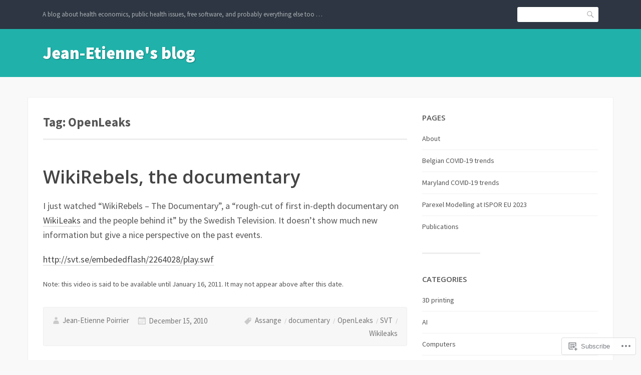

--- FILE ---
content_type: text/html; charset=UTF-8
request_url: https://jepoirrier.org/tag/openleaks/
body_size: 19359
content:
<!DOCTYPE html>
<html lang="en">
<head>
<meta charset="UTF-8">
<meta name="viewport" content="width=device-width, initial-scale=1">
<link rel="profile" href="http://gmpg.org/xfn/11">
<link rel="pingback" href="https://jepoirrier.org/xmlrpc.php">

<title>OpenLeaks &#8211; Jean-Etienne&#039;s blog</title>
<meta name='robots' content='max-image-preview:large' />
<meta name="google-site-verification" content="oeO-rZZAjNHMSTeBvIJc4ExYu8Up0LmbNQPKwzh0YEg" />
<meta name="msvalidate.01" content="6B8BB852F03EEADA8D2594398408C026" />

<!-- Async WordPress.com Remote Login -->
<script id="wpcom_remote_login_js">
var wpcom_remote_login_extra_auth = '';
function wpcom_remote_login_remove_dom_node_id( element_id ) {
	var dom_node = document.getElementById( element_id );
	if ( dom_node ) { dom_node.parentNode.removeChild( dom_node ); }
}
function wpcom_remote_login_remove_dom_node_classes( class_name ) {
	var dom_nodes = document.querySelectorAll( '.' + class_name );
	for ( var i = 0; i < dom_nodes.length; i++ ) {
		dom_nodes[ i ].parentNode.removeChild( dom_nodes[ i ] );
	}
}
function wpcom_remote_login_final_cleanup() {
	wpcom_remote_login_remove_dom_node_classes( "wpcom_remote_login_msg" );
	wpcom_remote_login_remove_dom_node_id( "wpcom_remote_login_key" );
	wpcom_remote_login_remove_dom_node_id( "wpcom_remote_login_validate" );
	wpcom_remote_login_remove_dom_node_id( "wpcom_remote_login_js" );
	wpcom_remote_login_remove_dom_node_id( "wpcom_request_access_iframe" );
	wpcom_remote_login_remove_dom_node_id( "wpcom_request_access_styles" );
}

// Watch for messages back from the remote login
window.addEventListener( "message", function( e ) {
	if ( e.origin === "https://r-login.wordpress.com" ) {
		var data = {};
		try {
			data = JSON.parse( e.data );
		} catch( e ) {
			wpcom_remote_login_final_cleanup();
			return;
		}

		if ( data.msg === 'LOGIN' ) {
			// Clean up the login check iframe
			wpcom_remote_login_remove_dom_node_id( "wpcom_remote_login_key" );

			var id_regex = new RegExp( /^[0-9]+$/ );
			var token_regex = new RegExp( /^.*|.*|.*$/ );
			if (
				token_regex.test( data.token )
				&& id_regex.test( data.wpcomid )
			) {
				// We have everything we need to ask for a login
				var script = document.createElement( "script" );
				script.setAttribute( "id", "wpcom_remote_login_validate" );
				script.src = '/remote-login.php?wpcom_remote_login=validate'
					+ '&wpcomid=' + data.wpcomid
					+ '&token=' + encodeURIComponent( data.token )
					+ '&host=' + window.location.protocol
					+ '//' + window.location.hostname
					+ '&postid=548'
					+ '&is_singular=';
				document.body.appendChild( script );
			}

			return;
		}

		// Safari ITP, not logged in, so redirect
		if ( data.msg === 'LOGIN-REDIRECT' ) {
			window.location = 'https://wordpress.com/log-in?redirect_to=' + window.location.href;
			return;
		}

		// Safari ITP, storage access failed, remove the request
		if ( data.msg === 'LOGIN-REMOVE' ) {
			var css_zap = 'html { -webkit-transition: margin-top 1s; transition: margin-top 1s; } /* 9001 */ html { margin-top: 0 !important; } * html body { margin-top: 0 !important; } @media screen and ( max-width: 782px ) { html { margin-top: 0 !important; } * html body { margin-top: 0 !important; } }';
			var style_zap = document.createElement( 'style' );
			style_zap.type = 'text/css';
			style_zap.appendChild( document.createTextNode( css_zap ) );
			document.body.appendChild( style_zap );

			var e = document.getElementById( 'wpcom_request_access_iframe' );
			e.parentNode.removeChild( e );

			document.cookie = 'wordpress_com_login_access=denied; path=/; max-age=31536000';

			return;
		}

		// Safari ITP
		if ( data.msg === 'REQUEST_ACCESS' ) {
			console.log( 'request access: safari' );

			// Check ITP iframe enable/disable knob
			if ( wpcom_remote_login_extra_auth !== 'safari_itp_iframe' ) {
				return;
			}

			// If we are in a "private window" there is no ITP.
			var private_window = false;
			try {
				var opendb = window.openDatabase( null, null, null, null );
			} catch( e ) {
				private_window = true;
			}

			if ( private_window ) {
				console.log( 'private window' );
				return;
			}

			var iframe = document.createElement( 'iframe' );
			iframe.id = 'wpcom_request_access_iframe';
			iframe.setAttribute( 'scrolling', 'no' );
			iframe.setAttribute( 'sandbox', 'allow-storage-access-by-user-activation allow-scripts allow-same-origin allow-top-navigation-by-user-activation' );
			iframe.src = 'https://r-login.wordpress.com/remote-login.php?wpcom_remote_login=request_access&origin=' + encodeURIComponent( data.origin ) + '&wpcomid=' + encodeURIComponent( data.wpcomid );

			var css = 'html { -webkit-transition: margin-top 1s; transition: margin-top 1s; } /* 9001 */ html { margin-top: 46px !important; } * html body { margin-top: 46px !important; } @media screen and ( max-width: 660px ) { html { margin-top: 71px !important; } * html body { margin-top: 71px !important; } #wpcom_request_access_iframe { display: block; height: 71px !important; } } #wpcom_request_access_iframe { border: 0px; height: 46px; position: fixed; top: 0; left: 0; width: 100%; min-width: 100%; z-index: 99999; background: #23282d; } ';

			var style = document.createElement( 'style' );
			style.type = 'text/css';
			style.id = 'wpcom_request_access_styles';
			style.appendChild( document.createTextNode( css ) );
			document.body.appendChild( style );

			document.body.appendChild( iframe );
		}

		if ( data.msg === 'DONE' ) {
			wpcom_remote_login_final_cleanup();
		}
	}
}, false );

// Inject the remote login iframe after the page has had a chance to load
// more critical resources
window.addEventListener( "DOMContentLoaded", function( e ) {
	var iframe = document.createElement( "iframe" );
	iframe.style.display = "none";
	iframe.setAttribute( "scrolling", "no" );
	iframe.setAttribute( "id", "wpcom_remote_login_key" );
	iframe.src = "https://r-login.wordpress.com/remote-login.php"
		+ "?wpcom_remote_login=key"
		+ "&origin=aHR0cHM6Ly9qZXBvaXJyaWVyLm9yZw%3D%3D"
		+ "&wpcomid=23913474"
		+ "&time=" + Math.floor( Date.now() / 1000 );
	document.body.appendChild( iframe );
}, false );
</script>
<link rel='dns-prefetch' href='//s0.wp.com' />
<link rel='dns-prefetch' href='//fonts-api.wp.com' />
<link rel="alternate" type="application/rss+xml" title="Jean-Etienne&#039;s blog &raquo; Feed" href="https://jepoirrier.org/feed/" />
<link rel="alternate" type="application/rss+xml" title="Jean-Etienne&#039;s blog &raquo; Comments Feed" href="https://jepoirrier.org/comments/feed/" />
<link rel="alternate" type="application/rss+xml" title="Jean-Etienne&#039;s blog &raquo; OpenLeaks Tag Feed" href="https://jepoirrier.org/tag/openleaks/feed/" />
	<script type="text/javascript">
		/* <![CDATA[ */
		function addLoadEvent(func) {
			var oldonload = window.onload;
			if (typeof window.onload != 'function') {
				window.onload = func;
			} else {
				window.onload = function () {
					oldonload();
					func();
				}
			}
		}
		/* ]]> */
	</script>
	<style id='wp-emoji-styles-inline-css'>

	img.wp-smiley, img.emoji {
		display: inline !important;
		border: none !important;
		box-shadow: none !important;
		height: 1em !important;
		width: 1em !important;
		margin: 0 0.07em !important;
		vertical-align: -0.1em !important;
		background: none !important;
		padding: 0 !important;
	}
/*# sourceURL=wp-emoji-styles-inline-css */
</style>
<link crossorigin='anonymous' rel='stylesheet' id='all-css-2-1' href='/wp-content/plugins/gutenberg-core/v22.2.0/build/styles/block-library/style.css?m=1764855221i&cssminify=yes' type='text/css' media='all' />
<style id='wp-block-library-inline-css'>
.has-text-align-justify {
	text-align:justify;
}
.has-text-align-justify{text-align:justify;}

/*# sourceURL=wp-block-library-inline-css */
</style><style id='global-styles-inline-css'>
:root{--wp--preset--aspect-ratio--square: 1;--wp--preset--aspect-ratio--4-3: 4/3;--wp--preset--aspect-ratio--3-4: 3/4;--wp--preset--aspect-ratio--3-2: 3/2;--wp--preset--aspect-ratio--2-3: 2/3;--wp--preset--aspect-ratio--16-9: 16/9;--wp--preset--aspect-ratio--9-16: 9/16;--wp--preset--color--black: #000000;--wp--preset--color--cyan-bluish-gray: #abb8c3;--wp--preset--color--white: #ffffff;--wp--preset--color--pale-pink: #f78da7;--wp--preset--color--vivid-red: #cf2e2e;--wp--preset--color--luminous-vivid-orange: #ff6900;--wp--preset--color--luminous-vivid-amber: #fcb900;--wp--preset--color--light-green-cyan: #7bdcb5;--wp--preset--color--vivid-green-cyan: #00d084;--wp--preset--color--pale-cyan-blue: #8ed1fc;--wp--preset--color--vivid-cyan-blue: #0693e3;--wp--preset--color--vivid-purple: #9b51e0;--wp--preset--gradient--vivid-cyan-blue-to-vivid-purple: linear-gradient(135deg,rgb(6,147,227) 0%,rgb(155,81,224) 100%);--wp--preset--gradient--light-green-cyan-to-vivid-green-cyan: linear-gradient(135deg,rgb(122,220,180) 0%,rgb(0,208,130) 100%);--wp--preset--gradient--luminous-vivid-amber-to-luminous-vivid-orange: linear-gradient(135deg,rgb(252,185,0) 0%,rgb(255,105,0) 100%);--wp--preset--gradient--luminous-vivid-orange-to-vivid-red: linear-gradient(135deg,rgb(255,105,0) 0%,rgb(207,46,46) 100%);--wp--preset--gradient--very-light-gray-to-cyan-bluish-gray: linear-gradient(135deg,rgb(238,238,238) 0%,rgb(169,184,195) 100%);--wp--preset--gradient--cool-to-warm-spectrum: linear-gradient(135deg,rgb(74,234,220) 0%,rgb(151,120,209) 20%,rgb(207,42,186) 40%,rgb(238,44,130) 60%,rgb(251,105,98) 80%,rgb(254,248,76) 100%);--wp--preset--gradient--blush-light-purple: linear-gradient(135deg,rgb(255,206,236) 0%,rgb(152,150,240) 100%);--wp--preset--gradient--blush-bordeaux: linear-gradient(135deg,rgb(254,205,165) 0%,rgb(254,45,45) 50%,rgb(107,0,62) 100%);--wp--preset--gradient--luminous-dusk: linear-gradient(135deg,rgb(255,203,112) 0%,rgb(199,81,192) 50%,rgb(65,88,208) 100%);--wp--preset--gradient--pale-ocean: linear-gradient(135deg,rgb(255,245,203) 0%,rgb(182,227,212) 50%,rgb(51,167,181) 100%);--wp--preset--gradient--electric-grass: linear-gradient(135deg,rgb(202,248,128) 0%,rgb(113,206,126) 100%);--wp--preset--gradient--midnight: linear-gradient(135deg,rgb(2,3,129) 0%,rgb(40,116,252) 100%);--wp--preset--font-size--small: 13px;--wp--preset--font-size--medium: 20px;--wp--preset--font-size--large: 36px;--wp--preset--font-size--x-large: 42px;--wp--preset--font-family--albert-sans: 'Albert Sans', sans-serif;--wp--preset--font-family--alegreya: Alegreya, serif;--wp--preset--font-family--arvo: Arvo, serif;--wp--preset--font-family--bodoni-moda: 'Bodoni Moda', serif;--wp--preset--font-family--bricolage-grotesque: 'Bricolage Grotesque', sans-serif;--wp--preset--font-family--cabin: Cabin, sans-serif;--wp--preset--font-family--chivo: Chivo, sans-serif;--wp--preset--font-family--commissioner: Commissioner, sans-serif;--wp--preset--font-family--cormorant: Cormorant, serif;--wp--preset--font-family--courier-prime: 'Courier Prime', monospace;--wp--preset--font-family--crimson-pro: 'Crimson Pro', serif;--wp--preset--font-family--dm-mono: 'DM Mono', monospace;--wp--preset--font-family--dm-sans: 'DM Sans', sans-serif;--wp--preset--font-family--dm-serif-display: 'DM Serif Display', serif;--wp--preset--font-family--domine: Domine, serif;--wp--preset--font-family--eb-garamond: 'EB Garamond', serif;--wp--preset--font-family--epilogue: Epilogue, sans-serif;--wp--preset--font-family--fahkwang: Fahkwang, sans-serif;--wp--preset--font-family--figtree: Figtree, sans-serif;--wp--preset--font-family--fira-sans: 'Fira Sans', sans-serif;--wp--preset--font-family--fjalla-one: 'Fjalla One', sans-serif;--wp--preset--font-family--fraunces: Fraunces, serif;--wp--preset--font-family--gabarito: Gabarito, system-ui;--wp--preset--font-family--ibm-plex-mono: 'IBM Plex Mono', monospace;--wp--preset--font-family--ibm-plex-sans: 'IBM Plex Sans', sans-serif;--wp--preset--font-family--ibarra-real-nova: 'Ibarra Real Nova', serif;--wp--preset--font-family--instrument-serif: 'Instrument Serif', serif;--wp--preset--font-family--inter: Inter, sans-serif;--wp--preset--font-family--josefin-sans: 'Josefin Sans', sans-serif;--wp--preset--font-family--jost: Jost, sans-serif;--wp--preset--font-family--libre-baskerville: 'Libre Baskerville', serif;--wp--preset--font-family--libre-franklin: 'Libre Franklin', sans-serif;--wp--preset--font-family--literata: Literata, serif;--wp--preset--font-family--lora: Lora, serif;--wp--preset--font-family--merriweather: Merriweather, serif;--wp--preset--font-family--montserrat: Montserrat, sans-serif;--wp--preset--font-family--newsreader: Newsreader, serif;--wp--preset--font-family--noto-sans-mono: 'Noto Sans Mono', sans-serif;--wp--preset--font-family--nunito: Nunito, sans-serif;--wp--preset--font-family--open-sans: 'Open Sans', sans-serif;--wp--preset--font-family--overpass: Overpass, sans-serif;--wp--preset--font-family--pt-serif: 'PT Serif', serif;--wp--preset--font-family--petrona: Petrona, serif;--wp--preset--font-family--piazzolla: Piazzolla, serif;--wp--preset--font-family--playfair-display: 'Playfair Display', serif;--wp--preset--font-family--plus-jakarta-sans: 'Plus Jakarta Sans', sans-serif;--wp--preset--font-family--poppins: Poppins, sans-serif;--wp--preset--font-family--raleway: Raleway, sans-serif;--wp--preset--font-family--roboto: Roboto, sans-serif;--wp--preset--font-family--roboto-slab: 'Roboto Slab', serif;--wp--preset--font-family--rubik: Rubik, sans-serif;--wp--preset--font-family--rufina: Rufina, serif;--wp--preset--font-family--sora: Sora, sans-serif;--wp--preset--font-family--source-sans-3: 'Source Sans 3', sans-serif;--wp--preset--font-family--source-serif-4: 'Source Serif 4', serif;--wp--preset--font-family--space-mono: 'Space Mono', monospace;--wp--preset--font-family--syne: Syne, sans-serif;--wp--preset--font-family--texturina: Texturina, serif;--wp--preset--font-family--urbanist: Urbanist, sans-serif;--wp--preset--font-family--work-sans: 'Work Sans', sans-serif;--wp--preset--spacing--20: 0.44rem;--wp--preset--spacing--30: 0.67rem;--wp--preset--spacing--40: 1rem;--wp--preset--spacing--50: 1.5rem;--wp--preset--spacing--60: 2.25rem;--wp--preset--spacing--70: 3.38rem;--wp--preset--spacing--80: 5.06rem;--wp--preset--shadow--natural: 6px 6px 9px rgba(0, 0, 0, 0.2);--wp--preset--shadow--deep: 12px 12px 50px rgba(0, 0, 0, 0.4);--wp--preset--shadow--sharp: 6px 6px 0px rgba(0, 0, 0, 0.2);--wp--preset--shadow--outlined: 6px 6px 0px -3px rgb(255, 255, 255), 6px 6px rgb(0, 0, 0);--wp--preset--shadow--crisp: 6px 6px 0px rgb(0, 0, 0);}:where(.is-layout-flex){gap: 0.5em;}:where(.is-layout-grid){gap: 0.5em;}body .is-layout-flex{display: flex;}.is-layout-flex{flex-wrap: wrap;align-items: center;}.is-layout-flex > :is(*, div){margin: 0;}body .is-layout-grid{display: grid;}.is-layout-grid > :is(*, div){margin: 0;}:where(.wp-block-columns.is-layout-flex){gap: 2em;}:where(.wp-block-columns.is-layout-grid){gap: 2em;}:where(.wp-block-post-template.is-layout-flex){gap: 1.25em;}:where(.wp-block-post-template.is-layout-grid){gap: 1.25em;}.has-black-color{color: var(--wp--preset--color--black) !important;}.has-cyan-bluish-gray-color{color: var(--wp--preset--color--cyan-bluish-gray) !important;}.has-white-color{color: var(--wp--preset--color--white) !important;}.has-pale-pink-color{color: var(--wp--preset--color--pale-pink) !important;}.has-vivid-red-color{color: var(--wp--preset--color--vivid-red) !important;}.has-luminous-vivid-orange-color{color: var(--wp--preset--color--luminous-vivid-orange) !important;}.has-luminous-vivid-amber-color{color: var(--wp--preset--color--luminous-vivid-amber) !important;}.has-light-green-cyan-color{color: var(--wp--preset--color--light-green-cyan) !important;}.has-vivid-green-cyan-color{color: var(--wp--preset--color--vivid-green-cyan) !important;}.has-pale-cyan-blue-color{color: var(--wp--preset--color--pale-cyan-blue) !important;}.has-vivid-cyan-blue-color{color: var(--wp--preset--color--vivid-cyan-blue) !important;}.has-vivid-purple-color{color: var(--wp--preset--color--vivid-purple) !important;}.has-black-background-color{background-color: var(--wp--preset--color--black) !important;}.has-cyan-bluish-gray-background-color{background-color: var(--wp--preset--color--cyan-bluish-gray) !important;}.has-white-background-color{background-color: var(--wp--preset--color--white) !important;}.has-pale-pink-background-color{background-color: var(--wp--preset--color--pale-pink) !important;}.has-vivid-red-background-color{background-color: var(--wp--preset--color--vivid-red) !important;}.has-luminous-vivid-orange-background-color{background-color: var(--wp--preset--color--luminous-vivid-orange) !important;}.has-luminous-vivid-amber-background-color{background-color: var(--wp--preset--color--luminous-vivid-amber) !important;}.has-light-green-cyan-background-color{background-color: var(--wp--preset--color--light-green-cyan) !important;}.has-vivid-green-cyan-background-color{background-color: var(--wp--preset--color--vivid-green-cyan) !important;}.has-pale-cyan-blue-background-color{background-color: var(--wp--preset--color--pale-cyan-blue) !important;}.has-vivid-cyan-blue-background-color{background-color: var(--wp--preset--color--vivid-cyan-blue) !important;}.has-vivid-purple-background-color{background-color: var(--wp--preset--color--vivid-purple) !important;}.has-black-border-color{border-color: var(--wp--preset--color--black) !important;}.has-cyan-bluish-gray-border-color{border-color: var(--wp--preset--color--cyan-bluish-gray) !important;}.has-white-border-color{border-color: var(--wp--preset--color--white) !important;}.has-pale-pink-border-color{border-color: var(--wp--preset--color--pale-pink) !important;}.has-vivid-red-border-color{border-color: var(--wp--preset--color--vivid-red) !important;}.has-luminous-vivid-orange-border-color{border-color: var(--wp--preset--color--luminous-vivid-orange) !important;}.has-luminous-vivid-amber-border-color{border-color: var(--wp--preset--color--luminous-vivid-amber) !important;}.has-light-green-cyan-border-color{border-color: var(--wp--preset--color--light-green-cyan) !important;}.has-vivid-green-cyan-border-color{border-color: var(--wp--preset--color--vivid-green-cyan) !important;}.has-pale-cyan-blue-border-color{border-color: var(--wp--preset--color--pale-cyan-blue) !important;}.has-vivid-cyan-blue-border-color{border-color: var(--wp--preset--color--vivid-cyan-blue) !important;}.has-vivid-purple-border-color{border-color: var(--wp--preset--color--vivid-purple) !important;}.has-vivid-cyan-blue-to-vivid-purple-gradient-background{background: var(--wp--preset--gradient--vivid-cyan-blue-to-vivid-purple) !important;}.has-light-green-cyan-to-vivid-green-cyan-gradient-background{background: var(--wp--preset--gradient--light-green-cyan-to-vivid-green-cyan) !important;}.has-luminous-vivid-amber-to-luminous-vivid-orange-gradient-background{background: var(--wp--preset--gradient--luminous-vivid-amber-to-luminous-vivid-orange) !important;}.has-luminous-vivid-orange-to-vivid-red-gradient-background{background: var(--wp--preset--gradient--luminous-vivid-orange-to-vivid-red) !important;}.has-very-light-gray-to-cyan-bluish-gray-gradient-background{background: var(--wp--preset--gradient--very-light-gray-to-cyan-bluish-gray) !important;}.has-cool-to-warm-spectrum-gradient-background{background: var(--wp--preset--gradient--cool-to-warm-spectrum) !important;}.has-blush-light-purple-gradient-background{background: var(--wp--preset--gradient--blush-light-purple) !important;}.has-blush-bordeaux-gradient-background{background: var(--wp--preset--gradient--blush-bordeaux) !important;}.has-luminous-dusk-gradient-background{background: var(--wp--preset--gradient--luminous-dusk) !important;}.has-pale-ocean-gradient-background{background: var(--wp--preset--gradient--pale-ocean) !important;}.has-electric-grass-gradient-background{background: var(--wp--preset--gradient--electric-grass) !important;}.has-midnight-gradient-background{background: var(--wp--preset--gradient--midnight) !important;}.has-small-font-size{font-size: var(--wp--preset--font-size--small) !important;}.has-medium-font-size{font-size: var(--wp--preset--font-size--medium) !important;}.has-large-font-size{font-size: var(--wp--preset--font-size--large) !important;}.has-x-large-font-size{font-size: var(--wp--preset--font-size--x-large) !important;}.has-albert-sans-font-family{font-family: var(--wp--preset--font-family--albert-sans) !important;}.has-alegreya-font-family{font-family: var(--wp--preset--font-family--alegreya) !important;}.has-arvo-font-family{font-family: var(--wp--preset--font-family--arvo) !important;}.has-bodoni-moda-font-family{font-family: var(--wp--preset--font-family--bodoni-moda) !important;}.has-bricolage-grotesque-font-family{font-family: var(--wp--preset--font-family--bricolage-grotesque) !important;}.has-cabin-font-family{font-family: var(--wp--preset--font-family--cabin) !important;}.has-chivo-font-family{font-family: var(--wp--preset--font-family--chivo) !important;}.has-commissioner-font-family{font-family: var(--wp--preset--font-family--commissioner) !important;}.has-cormorant-font-family{font-family: var(--wp--preset--font-family--cormorant) !important;}.has-courier-prime-font-family{font-family: var(--wp--preset--font-family--courier-prime) !important;}.has-crimson-pro-font-family{font-family: var(--wp--preset--font-family--crimson-pro) !important;}.has-dm-mono-font-family{font-family: var(--wp--preset--font-family--dm-mono) !important;}.has-dm-sans-font-family{font-family: var(--wp--preset--font-family--dm-sans) !important;}.has-dm-serif-display-font-family{font-family: var(--wp--preset--font-family--dm-serif-display) !important;}.has-domine-font-family{font-family: var(--wp--preset--font-family--domine) !important;}.has-eb-garamond-font-family{font-family: var(--wp--preset--font-family--eb-garamond) !important;}.has-epilogue-font-family{font-family: var(--wp--preset--font-family--epilogue) !important;}.has-fahkwang-font-family{font-family: var(--wp--preset--font-family--fahkwang) !important;}.has-figtree-font-family{font-family: var(--wp--preset--font-family--figtree) !important;}.has-fira-sans-font-family{font-family: var(--wp--preset--font-family--fira-sans) !important;}.has-fjalla-one-font-family{font-family: var(--wp--preset--font-family--fjalla-one) !important;}.has-fraunces-font-family{font-family: var(--wp--preset--font-family--fraunces) !important;}.has-gabarito-font-family{font-family: var(--wp--preset--font-family--gabarito) !important;}.has-ibm-plex-mono-font-family{font-family: var(--wp--preset--font-family--ibm-plex-mono) !important;}.has-ibm-plex-sans-font-family{font-family: var(--wp--preset--font-family--ibm-plex-sans) !important;}.has-ibarra-real-nova-font-family{font-family: var(--wp--preset--font-family--ibarra-real-nova) !important;}.has-instrument-serif-font-family{font-family: var(--wp--preset--font-family--instrument-serif) !important;}.has-inter-font-family{font-family: var(--wp--preset--font-family--inter) !important;}.has-josefin-sans-font-family{font-family: var(--wp--preset--font-family--josefin-sans) !important;}.has-jost-font-family{font-family: var(--wp--preset--font-family--jost) !important;}.has-libre-baskerville-font-family{font-family: var(--wp--preset--font-family--libre-baskerville) !important;}.has-libre-franklin-font-family{font-family: var(--wp--preset--font-family--libre-franklin) !important;}.has-literata-font-family{font-family: var(--wp--preset--font-family--literata) !important;}.has-lora-font-family{font-family: var(--wp--preset--font-family--lora) !important;}.has-merriweather-font-family{font-family: var(--wp--preset--font-family--merriweather) !important;}.has-montserrat-font-family{font-family: var(--wp--preset--font-family--montserrat) !important;}.has-newsreader-font-family{font-family: var(--wp--preset--font-family--newsreader) !important;}.has-noto-sans-mono-font-family{font-family: var(--wp--preset--font-family--noto-sans-mono) !important;}.has-nunito-font-family{font-family: var(--wp--preset--font-family--nunito) !important;}.has-open-sans-font-family{font-family: var(--wp--preset--font-family--open-sans) !important;}.has-overpass-font-family{font-family: var(--wp--preset--font-family--overpass) !important;}.has-pt-serif-font-family{font-family: var(--wp--preset--font-family--pt-serif) !important;}.has-petrona-font-family{font-family: var(--wp--preset--font-family--petrona) !important;}.has-piazzolla-font-family{font-family: var(--wp--preset--font-family--piazzolla) !important;}.has-playfair-display-font-family{font-family: var(--wp--preset--font-family--playfair-display) !important;}.has-plus-jakarta-sans-font-family{font-family: var(--wp--preset--font-family--plus-jakarta-sans) !important;}.has-poppins-font-family{font-family: var(--wp--preset--font-family--poppins) !important;}.has-raleway-font-family{font-family: var(--wp--preset--font-family--raleway) !important;}.has-roboto-font-family{font-family: var(--wp--preset--font-family--roboto) !important;}.has-roboto-slab-font-family{font-family: var(--wp--preset--font-family--roboto-slab) !important;}.has-rubik-font-family{font-family: var(--wp--preset--font-family--rubik) !important;}.has-rufina-font-family{font-family: var(--wp--preset--font-family--rufina) !important;}.has-sora-font-family{font-family: var(--wp--preset--font-family--sora) !important;}.has-source-sans-3-font-family{font-family: var(--wp--preset--font-family--source-sans-3) !important;}.has-source-serif-4-font-family{font-family: var(--wp--preset--font-family--source-serif-4) !important;}.has-space-mono-font-family{font-family: var(--wp--preset--font-family--space-mono) !important;}.has-syne-font-family{font-family: var(--wp--preset--font-family--syne) !important;}.has-texturina-font-family{font-family: var(--wp--preset--font-family--texturina) !important;}.has-urbanist-font-family{font-family: var(--wp--preset--font-family--urbanist) !important;}.has-work-sans-font-family{font-family: var(--wp--preset--font-family--work-sans) !important;}
/*# sourceURL=global-styles-inline-css */
</style>

<style id='classic-theme-styles-inline-css'>
/*! This file is auto-generated */
.wp-block-button__link{color:#fff;background-color:#32373c;border-radius:9999px;box-shadow:none;text-decoration:none;padding:calc(.667em + 2px) calc(1.333em + 2px);font-size:1.125em}.wp-block-file__button{background:#32373c;color:#fff;text-decoration:none}
/*# sourceURL=/wp-includes/css/classic-themes.min.css */
</style>
<link crossorigin='anonymous' rel='stylesheet' id='all-css-4-1' href='/_static/??-eJx9jEEOAiEQBD/kQECjeDC+ZWEnijIwYWA3/l72op689KFTVXplCCU3zE1z6reYRYfiUwlP0VYZpwxIJE4IFRd10HOU9iFA2iuhCiI7/ROiDt9WxfETT20jCOc4YUIa2D9t5eGA91xRBMZS7ATtPkTZvCtdzNEZt7f2fHq8Afl7R7w=&cssminify=yes' type='text/css' media='all' />
<link rel='stylesheet' id='franklin-fonts-css' href='https://fonts-api.wp.com/css?family=Open+Sans%3A400%2C600%7CSource+Sans+Pro%3A400%2C700%2C900&#038;subset=latin%2Clatin-ext' media='all' />
<link crossorigin='anonymous' rel='stylesheet' id='all-css-6-1' href='/_static/??-eJyNjksOwjAMRC9EsPgUxAJxFJQGN7hNnChOVHF7WsQiiI/YeaT3ZgxjVCZwRs7gi4quWGKBHnPUZnhmkMJwJjZgkTHRJMjnc2lEFlB15it6FIilhS5pHtzclm8O/yLnyQetxmiCf3Oqj0e6WMwCnSMzpC8bFZ+wdcFOp4WJquIvyWJQLhidKfBLUJ3TlGb15I+rfbNZ7w+7bdPfARkMg+g=&cssminify=yes' type='text/css' media='all' />
<link crossorigin='anonymous' rel='stylesheet' id='print-css-7-1' href='/wp-content/mu-plugins/global-print/global-print.css?m=1465851035i&cssminify=yes' type='text/css' media='print' />
<style id='jetpack-global-styles-frontend-style-inline-css'>
:root { --font-headings: unset; --font-base: unset; --font-headings-default: -apple-system,BlinkMacSystemFont,"Segoe UI",Roboto,Oxygen-Sans,Ubuntu,Cantarell,"Helvetica Neue",sans-serif; --font-base-default: -apple-system,BlinkMacSystemFont,"Segoe UI",Roboto,Oxygen-Sans,Ubuntu,Cantarell,"Helvetica Neue",sans-serif;}
/*# sourceURL=jetpack-global-styles-frontend-style-inline-css */
</style>
<link crossorigin='anonymous' rel='stylesheet' id='all-css-10-1' href='/wp-content/themes/h4/global.css?m=1420737423i&cssminify=yes' type='text/css' media='all' />
<script type="text/javascript" id="wpcom-actionbar-placeholder-js-extra">
/* <![CDATA[ */
var actionbardata = {"siteID":"23913474","postID":"0","siteURL":"https://jepoirrier.org","xhrURL":"https://jepoirrier.org/wp-admin/admin-ajax.php","nonce":"7ed99205b0","isLoggedIn":"","statusMessage":"","subsEmailDefault":"instantly","proxyScriptUrl":"https://s0.wp.com/wp-content/js/wpcom-proxy-request.js?m=1513050504i&amp;ver=20211021","i18n":{"followedText":"New posts from this site will now appear in your \u003Ca href=\"https://wordpress.com/reader\"\u003EReader\u003C/a\u003E","foldBar":"Collapse this bar","unfoldBar":"Expand this bar","shortLinkCopied":"Shortlink copied to clipboard."}};
//# sourceURL=wpcom-actionbar-placeholder-js-extra
/* ]]> */
</script>
<script type="text/javascript" id="jetpack-mu-wpcom-settings-js-before">
/* <![CDATA[ */
var JETPACK_MU_WPCOM_SETTINGS = {"assetsUrl":"https://s0.wp.com/wp-content/mu-plugins/jetpack-mu-wpcom-plugin/sun/jetpack_vendor/automattic/jetpack-mu-wpcom/src/build/"};
//# sourceURL=jetpack-mu-wpcom-settings-js-before
/* ]]> */
</script>
<script crossorigin='anonymous' type='text/javascript'  src='/_static/??-eJzTLy/QTc7PK0nNK9HPKtYvyinRLSjKr6jUyyrW0QfKZeYl55SmpBaDJLMKS1OLKqGUXm5mHkFFurmZ6UWJJalQxfa5tobmRgamxgZmFpZZACbyLJI='></script>
<script type="text/javascript" id="rlt-proxy-js-after">
/* <![CDATA[ */
	rltInitialize( {"token":null,"iframeOrigins":["https:\/\/widgets.wp.com"]} );
//# sourceURL=rlt-proxy-js-after
/* ]]> */
</script>
<link rel="EditURI" type="application/rsd+xml" title="RSD" href="https://jepoirrierdotorg.wordpress.com/xmlrpc.php?rsd" />
<meta name="generator" content="WordPress.com" />

<!-- Jetpack Open Graph Tags -->
<meta property="og:type" content="website" />
<meta property="og:title" content="OpenLeaks &#8211; Jean-Etienne&#039;s blog" />
<meta property="og:url" content="https://jepoirrier.org/tag/openleaks/" />
<meta property="og:site_name" content="Jean-Etienne&#039;s blog" />
<meta property="og:image" content="https://secure.gravatar.com/blavatar/6bfa42995be6ec4caf3258ee4f052094b1ad9cf4433f0412925935286855dc87?s=200&#038;ts=1767971132" />
<meta property="og:image:width" content="200" />
<meta property="og:image:height" content="200" />
<meta property="og:image:alt" content="" />
<meta property="og:locale" content="en_US" />
<meta name="twitter:creator" content="@jepoirrier" />
<meta name="twitter:site" content="@jepoirrier" />

<!-- End Jetpack Open Graph Tags -->
<link rel="shortcut icon" type="image/x-icon" href="https://secure.gravatar.com/blavatar/6bfa42995be6ec4caf3258ee4f052094b1ad9cf4433f0412925935286855dc87?s=32" sizes="16x16" />
<link rel="icon" type="image/x-icon" href="https://secure.gravatar.com/blavatar/6bfa42995be6ec4caf3258ee4f052094b1ad9cf4433f0412925935286855dc87?s=32" sizes="16x16" />
<link rel="apple-touch-icon" href="https://secure.gravatar.com/blavatar/6bfa42995be6ec4caf3258ee4f052094b1ad9cf4433f0412925935286855dc87?s=114" />
<link rel='openid.server' href='https://jepoirrier.org/?openidserver=1' />
<link rel='openid.delegate' href='https://jepoirrier.org/' />
<link rel="search" type="application/opensearchdescription+xml" href="https://jepoirrier.org/osd.xml" title="Jean-Etienne&#039;s blog" />
<link rel="search" type="application/opensearchdescription+xml" href="https://s1.wp.com/opensearch.xml" title="WordPress.com" />
		<style type="text/css">
			.recentcomments a {
				display: inline !important;
				padding: 0 !important;
				margin: 0 !important;
			}

			table.recentcommentsavatartop img.avatar, table.recentcommentsavatarend img.avatar {
				border: 0px;
				margin: 0;
			}

			table.recentcommentsavatartop a, table.recentcommentsavatarend a {
				border: 0px !important;
				background-color: transparent !important;
			}

			td.recentcommentsavatarend, td.recentcommentsavatartop {
				padding: 0px 0px 1px 0px;
				margin: 0px;
			}

			td.recentcommentstextend {
				border: none !important;
				padding: 0px 0px 2px 10px;
			}

			.rtl td.recentcommentstextend {
				padding: 0px 10px 2px 0px;
			}

			td.recentcommentstexttop {
				border: none;
				padding: 0px 0px 0px 10px;
			}

			.rtl td.recentcommentstexttop {
				padding: 0px 10px 0px 0px;
			}
		</style>
		<meta name="description" content="Posts about OpenLeaks written by Jean-Etienne Poirrier" />
<link crossorigin='anonymous' rel='stylesheet' id='all-css-0-3' href='/wp-content/mu-plugins/jetpack-plugin/sun/_inc/build/subscriptions/subscriptions.min.css?m=1753981412i&cssminify=yes' type='text/css' media='all' />
</head>

<body class="archive tag tag-openleaks tag-47492807 custom-background wp-theme-pubfranklin customizer-styles-applied jetpack-reblog-enabled">
<div id="page" class="hfeed site">
	<a class="skip-link screen-reader-text" href="#content">Skip to content</a>
	<header id="masthead" class="site-header" role="banner">

		<div class="site-header-top">
			<div class="inner">
				<p class="site-description">A blog about health economics, public health issues, free software, and probably everything else too &#8230;</p>

				<form id="header-search" action="https://jepoirrier.org/">
					<input type="search" class="search-field" name="s" value="" />
					<button type="submit" class="search-button">Search</button>
				</form><!-- #header-search -->

				
			</div><!-- .inner -->
		</div><!-- .site-header-top -->

		<div class="site-header-main">
			<div class="inner">
				<div class="site-branding">
					<a href="https://jepoirrier.org/" class="site-logo-link" rel="home" itemprop="url"></a>					<h1 class="site-title"><a href="https://jepoirrier.org/" rel="home">Jean-Etienne&#039;s blog</a></h1>
				</div><!-- .site-branding -->

							</div><!-- .inner -->
		</div><!-- .site-header-main -->
	</header><!-- #masthead -->

	<div id="content" class="site-content">
	<div id="primary" class="content-area">
		<main id="main" class="site-main" role="main">

		
							<p class="archives-label">Tag: <span>OpenLeaks</span></p>
			
						
				
<article id="post-548" class="post-548 post type-post status-publish format-standard hentry category-reading tag-assange tag-documentary tag-openleaks tag-svt tag-wikileaks">
		
	<header class="entry-header">
		<h1 class="entry-title"><a href="https://jepoirrier.org/2010/12/15/wikirebels-the-documentary/" rel="bookmark">WikiRebels, the documentary</a></h1>	</header><!-- .entry-header -->

	<div class="entry-content">
		<p>I just watched &#8220;WikiRebels &#8211; The Documentary&#8221;, a &#8220;rough-cut of first in-depth documentary on <a href="http://213.251.145.96/">WikiLeaks</a> and the people behind it&#8221; by the Swedish Television. It doesn&#8217;t show much new information but give a nice perspective on the past events.</p>
<p><a href="http://svt.se/embededflash/2264028/play.swf">http://svt.se/embededflash/2264028/play.swf</a></p>
<p><small>Note: this video is said to be available until January 16, 2011. It may not appear above after this date.</small></p>

			</div><!-- .entry-content -->

	<footer class="entry-footer">
		<ul class="post-meta"><li class="author vcard"><a class="url fn n" href="https://jepoirrier.org/author/jepoirrier/">Jean-Etienne Poirrier</a></li><li class="posted-on"><a href="https://jepoirrier.org/2010/12/15/wikirebels-the-documentary/" rel="bookmark"><time class="entry-date published" datetime="2010-12-15T01:34:11+01:00">December 15, 2010</time><time class="updated" datetime="2011-06-08T19:58:04+02:00">June 8, 2011</time></a></li></ul><!-- .post-metadata -->			<div class="meta-wrapper">
		<ul class="post-tags"><li><a href="https://jepoirrier.org/tag/assange/" rel="tag">Assange</a></li><li><a href="https://jepoirrier.org/tag/documentary/" rel="tag">documentary</a></li><li><a href="https://jepoirrier.org/tag/openleaks/" rel="tag">OpenLeaks</a></li><li><a href="https://jepoirrier.org/tag/svt/" rel="tag">SVT</a></li><li><a href="https://jepoirrier.org/tag/wikileaks/" rel="tag">Wikileaks</a></li></ul><!-- .post-tags -->			</div><!-- .meta-wrapper -->
		</footer><!-- .entry-footer -->
</article><!-- #post-## -->
			
			
		
		</main><!-- #main -->
	</div><!-- #primary -->


<div id="secondary" class="widget-area" role="complementary">
	<aside id="pages-4" class="widget widget_pages"><h2 class="widget-title">Pages</h2>
			<ul>
				<li class="page_item page-item-2"><a href="https://jepoirrier.org/about/">About</a></li>
<li class="page_item page-item-2958"><a href="https://jepoirrier.org/becovid19/">Belgian COVID-19 trends</a></li>
<li class="page_item page-item-2629"><a href="https://jepoirrier.org/mdcovid19/">Maryland COVID-19 trends</a></li>
<li class="page_item page-item-3060"><a href="https://jepoirrier.org/parexel-access-at-ispor-eu-2023/">Parexel Modelling at ISPOR EU&nbsp;2023</a></li>
<li class="page_item page-item-1724"><a href="https://jepoirrier.org/publications/">Publications</a></li>
			</ul>

			</aside><aside id="categories-4" class="widget widget_categories"><h2 class="widget-title">Categories</h2>
			<ul>
					<li class="cat-item cat-item-1334084"><a href="https://jepoirrier.org/category/3d-printing/">3D printing</a>
</li>
	<li class="cat-item cat-item-14067"><a href="https://jepoirrier.org/category/lab-life/ai/">AI</a>
</li>
	<li class="cat-item cat-item-1169"><a href="https://jepoirrier.org/category/computers/">Computers</a>
</li>
	<li class="cat-item cat-item-188285780"><a href="https://jepoirrier.org/category/lab-life/data-lab-life/">Data</a>
</li>
	<li class="cat-item cat-item-337"><a href="https://jepoirrier.org/category/lab-life/health/">Health</a>
</li>
	<li class="cat-item cat-item-299985"><a href="https://jepoirrier.org/category/lab-life/health-economics/">health economics</a>
</li>
	<li class="cat-item cat-item-189654"><a href="https://jepoirrier.org/category/lab-life/">Lab life</a>
</li>
	<li class="cat-item cat-item-1754"><a href="https://jepoirrier.org/category/my-life/">My life</a>
</li>
	<li class="cat-item cat-item-27026"><a href="https://jepoirrier.org/category/lab-life/neuroscience/">Neuroscience</a>
</li>
	<li class="cat-item cat-item-24853"><a href="https://jepoirrier.org/category/lab-life/open-access/">Open Access</a>
</li>
	<li class="cat-item cat-item-25"><a href="https://jepoirrier.org/category/computers/open-source/">Open Source</a>
</li>
	<li class="cat-item cat-item-994"><a href="https://jepoirrier.org/category/photo/">Photo</a>
</li>
	<li class="cat-item cat-item-3279"><a href="https://jepoirrier.org/category/privacy/">Privacy</a>
</li>
	<li class="cat-item cat-item-2008"><a href="https://jepoirrier.org/category/computers/projects/">Projects</a>
</li>
	<li class="cat-item cat-item-27131"><a href="https://jepoirrier.org/category/lab-life/proteomics/">Proteomics</a>
</li>
	<li class="cat-item cat-item-1473"><a href="https://jepoirrier.org/category/my-life/reading/">Reading</a>
</li>
	<li class="cat-item cat-item-1"><a href="https://jepoirrier.org/category/uncategorized/">Uncategorized</a>
</li>
	<li class="cat-item cat-item-6171"><a href="https://jepoirrier.org/category/computers/user-interface/">User Interface</a>
</li>
	<li class="cat-item cat-item-676"><a href="https://jepoirrier.org/category/computers/websites/">Websites</a>
</li>
			</ul>

			</aside>
		<aside id="recent-posts-4" class="widget widget_recent_entries">
		<h2 class="widget-title">Recent posts</h2>
		<ul>
											<li>
					<a href="https://jepoirrier.org/2025/08/31/notes-en-passant-how-ai-could-unlearn-in-heor-modelling/">Notes en passant: how AI could unlearn in HEOR&nbsp;Modelling</a>
									</li>
											<li>
					<a href="https://jepoirrier.org/2025/05/11/what-to-look-for-at-ispor25-artificial-intelligence/">What to look for at ISPOR25 &#8211; Artificial&nbsp;Intelligence</a>
									</li>
											<li>
					<a href="https://jepoirrier.org/2025/04/28/what-to-look-for-at-ispor-2025-regulations-pricing/">What to look for at ISPOR 2025 &#8211; Regulations &amp;&nbsp;pricing</a>
									</li>
											<li>
					<a href="https://jepoirrier.org/2025/04/21/what-to-look-for-at-ispor25-modelling/">What to look for at ISPOR25 &#8211;&nbsp;Modelling</a>
									</li>
											<li>
					<a href="https://jepoirrier.org/2021/04/04/start-with-a-pyportal-in-2021/">Start with a PyPortal in&nbsp;2021</a>
									</li>
											<li>
					<a href="https://jepoirrier.org/2020/11/15/covid-19-cases-in-md-congregate-living-facilities/">COVID-19 cases in Maryland congregate living&nbsp;facilities</a>
									</li>
											<li>
					<a href="https://jepoirrier.org/2020/10/27/covid-19-cases-in-wallonia-schools/">COVID-19 cases in Wallonia&nbsp;schools</a>
									</li>
											<li>
					<a href="https://jepoirrier.org/2020/10/20/covid-19-clusters-in-belgium/">COVID-19 clusters in&nbsp;Belgium</a>
									</li>
											<li>
					<a href="https://jepoirrier.org/2020/08/11/a-third-of-maryland-counties-tested-more-than-25-of-residents/">A third of Maryland counties tested more than 25% of&nbsp;residents</a>
									</li>
											<li>
					<a href="https://jepoirrier.org/2020/08/09/covid-19-hospitalization-by-age-in-maryland/">COVID-19 hospitalization by age in&nbsp;Maryland</a>
									</li>
					</ul>

		</aside><aside id="wp_tag_cloud-2" class="widget wp_widget_tag_cloud"><h2 class="widget-title">Tags</h2><a href="https://jepoirrier.org/tag/2d/" class="tag-cloud-link tag-link-59447 tag-link-position-1" style="font-size: 8pt;" aria-label="2D (4 items)">2D</a>
<a href="https://jepoirrier.org/tag/belgium/" class="tag-cloud-link tag-link-13821 tag-link-position-2" style="font-size: 20.619718309859pt;" aria-label="Belgium (21 items)">Belgium</a>
<a href="https://jepoirrier.org/tag/blog/" class="tag-cloud-link tag-link-273 tag-link-position-3" style="font-size: 8pt;" aria-label="blog (4 items)">blog</a>
<a href="https://jepoirrier.org/tag/brussels/" class="tag-cloud-link tag-link-18217 tag-link-position-4" style="font-size: 9.5774647887324pt;" aria-label="Brussels (5 items)">Brussels</a>
<a href="https://jepoirrier.org/tag/cases/" class="tag-cloud-link tag-link-57964 tag-link-position-5" style="font-size: 14.704225352113pt;" aria-label="cases (10 items)">cases</a>
<a href="https://jepoirrier.org/tag/cdc/" class="tag-cloud-link tag-link-103047 tag-link-position-6" style="font-size: 9.5774647887324pt;" aria-label="CDC (5 items)">CDC</a>
<a href="https://jepoirrier.org/tag/christmas/" class="tag-cloud-link tag-link-15607 tag-link-position-7" style="font-size: 8pt;" aria-label="Christmas (4 items)">Christmas</a>
<a href="https://jepoirrier.org/tag/control/" class="tag-cloud-link tag-link-88704 tag-link-position-8" style="font-size: 8pt;" aria-label="control (4 items)">control</a>
<a href="https://jepoirrier.org/tag/coronavirus/" class="tag-cloud-link tag-link-1899315 tag-link-position-9" style="font-size: 22pt;" aria-label="Coronavirus (25 items)">Coronavirus</a>
<a href="https://jepoirrier.org/tag/covid-19/" class="tag-cloud-link tag-link-694479852 tag-link-position-10" style="font-size: 22pt;" aria-label="Covid-19 (25 items)">Covid-19</a>
<a href="https://jepoirrier.org/tag/data/" class="tag-cloud-link tag-link-22379 tag-link-position-11" style="font-size: 16.87323943662pt;" aria-label="data (13 items)">data</a>
<a href="https://jepoirrier.org/tag/database/" class="tag-cloud-link tag-link-475 tag-link-position-12" style="font-size: 9.5774647887324pt;" aria-label="database (5 items)">database</a>
<a href="https://jepoirrier.org/tag/day/" class="tag-cloud-link tag-link-2209 tag-link-position-13" style="font-size: 11.943661971831pt;" aria-label="day (7 items)">day</a>
<a href="https://jepoirrier.org/tag/death/" class="tag-cloud-link tag-link-8437 tag-link-position-14" style="font-size: 10.957746478873pt;" aria-label="death (6 items)">death</a>
<a href="https://jepoirrier.org/tag/death-rate/" class="tag-cloud-link tag-link-2311557 tag-link-position-15" style="font-size: 9.5774647887324pt;" aria-label="death rate (5 items)">death rate</a>
<a href="https://jepoirrier.org/tag/deaths/" class="tag-cloud-link tag-link-34649 tag-link-position-16" style="font-size: 10.957746478873pt;" aria-label="deaths (6 items)">deaths</a>
<a href="https://jepoirrier.org/tag/diwali/" class="tag-cloud-link tag-link-374463 tag-link-position-17" style="font-size: 9.5774647887324pt;" aria-label="diwali (5 items)">diwali</a>
<a href="https://jepoirrier.org/tag/fedora/" class="tag-cloud-link tag-link-611 tag-link-position-18" style="font-size: 11.943661971831pt;" aria-label="Fedora (7 items)">Fedora</a>
<a href="https://jepoirrier.org/tag/fitbit/" class="tag-cloud-link tag-link-10930235 tag-link-position-19" style="font-size: 12.929577464789pt;" aria-label="Fitbit (8 items)">Fitbit</a>
<a href="https://jepoirrier.org/tag/flash/" class="tag-cloud-link tag-link-456 tag-link-position-20" style="font-size: 11.943661971831pt;" aria-label="Flash (7 items)">Flash</a>
<a href="https://jepoirrier.org/tag/flickr/" class="tag-cloud-link tag-link-921 tag-link-position-21" style="font-size: 8pt;" aria-label="flickr (4 items)">flickr</a>
<a href="https://jepoirrier.org/tag/fosdem/" class="tag-cloud-link tag-link-37966 tag-link-position-22" style="font-size: 9.5774647887324pt;" aria-label="FOSDEM (5 items)">FOSDEM</a>
<a href="https://jepoirrier.org/tag/freedom/" class="tag-cloud-link tag-link-5648 tag-link-position-23" style="font-size: 12.929577464789pt;" aria-label="freedom (8 items)">freedom</a>
<a href="https://jepoirrier.org/tag/gel/" class="tag-cloud-link tag-link-290040 tag-link-position-24" style="font-size: 10.957746478873pt;" aria-label="gel (6 items)">gel</a>
<a href="https://jepoirrier.org/tag/google/" class="tag-cloud-link tag-link-81 tag-link-position-25" style="font-size: 9.5774647887324pt;" aria-label="Google (5 items)">Google</a>
<a href="https://jepoirrier.org/tag/health/" class="tag-cloud-link tag-link-337 tag-link-position-26" style="font-size: 15.492957746479pt;" aria-label="Health (11 items)">Health</a>
<a href="https://jepoirrier.org/tag/image/" class="tag-cloud-link tag-link-686 tag-link-position-27" style="font-size: 8pt;" aria-label="image (4 items)">image</a>
<a href="https://jepoirrier.org/tag/india/" class="tag-cloud-link tag-link-3054 tag-link-position-28" style="font-size: 11.943661971831pt;" aria-label="India (7 items)">India</a>
<a href="https://jepoirrier.org/tag/influenza/" class="tag-cloud-link tag-link-29189 tag-link-position-29" style="font-size: 8pt;" aria-label="influenza (4 items)">influenza</a>
<a href="https://jepoirrier.org/tag/infographics/" class="tag-cloud-link tag-link-217383 tag-link-position-30" style="font-size: 8pt;" aria-label="infographics (4 items)">infographics</a>
<a href="https://jepoirrier.org/tag/java/" class="tag-cloud-link tag-link-1017 tag-link-position-31" style="font-size: 9.5774647887324pt;" aria-label="Java (5 items)">Java</a>
<a href="https://jepoirrier.org/tag/leuven/" class="tag-cloud-link tag-link-139991 tag-link-position-32" style="font-size: 9.5774647887324pt;" aria-label="Leuven (5 items)">Leuven</a>
<a href="https://jepoirrier.org/tag/license/" class="tag-cloud-link tag-link-45234 tag-link-position-33" style="font-size: 8pt;" aria-label="license (4 items)">license</a>
<a href="https://jepoirrier.org/tag/linux/" class="tag-cloud-link tag-link-610 tag-link-position-34" style="font-size: 16.084507042254pt;" aria-label="Linux (12 items)">Linux</a>
<a href="https://jepoirrier.org/tag/map/" class="tag-cloud-link tag-link-40477 tag-link-position-35" style="font-size: 10.957746478873pt;" aria-label="map (6 items)">map</a>
<a href="https://jepoirrier.org/tag/maryland/" class="tag-cloud-link tag-link-28049 tag-link-position-36" style="font-size: 21.408450704225pt;" aria-label="Maryland (23 items)">Maryland</a>
<a href="https://jepoirrier.org/tag/md/" class="tag-cloud-link tag-link-29116 tag-link-position-37" style="font-size: 14.704225352113pt;" aria-label="MD (10 items)">MD</a>
<a href="https://jepoirrier.org/tag/model/" class="tag-cloud-link tag-link-8846 tag-link-position-38" style="font-size: 9.5774647887324pt;" aria-label="model (5 items)">model</a>
<a href="https://jepoirrier.org/tag/move/" class="tag-cloud-link tag-link-113795 tag-link-position-39" style="font-size: 8pt;" aria-label="move (4 items)">move</a>
<a href="https://jepoirrier.org/tag/nature/" class="tag-cloud-link tag-link-1099 tag-link-position-40" style="font-size: 8pt;" aria-label="Nature (4 items)">Nature</a>
<a href="https://jepoirrier.org/tag/new-year/" class="tag-cloud-link tag-link-29743 tag-link-position-41" style="font-size: 10.957746478873pt;" aria-label="new year (6 items)">new year</a>
<a href="https://jepoirrier.org/tag/openaccess/" class="tag-cloud-link tag-link-353938 tag-link-position-42" style="font-size: 10.957746478873pt;" aria-label="openaccess (6 items)">openaccess</a>
<a href="https://jepoirrier.org/tag/open-access/" class="tag-cloud-link tag-link-24853 tag-link-position-43" style="font-size: 8pt;" aria-label="Open Access (4 items)">Open Access</a>
<a href="https://jepoirrier.org/tag/open-source/" class="tag-cloud-link tag-link-25 tag-link-position-44" style="font-size: 9.5774647887324pt;" aria-label="Open Source (5 items)">Open Source</a>
<a href="https://jepoirrier.org/tag/phd/" class="tag-cloud-link tag-link-2585 tag-link-position-45" style="font-size: 8pt;" aria-label="PhD (4 items)">PhD</a>
<a href="https://jepoirrier.org/tag/photo/" class="tag-cloud-link tag-link-994 tag-link-position-46" style="font-size: 12.929577464789pt;" aria-label="Photo (8 items)">Photo</a>
<a href="https://jepoirrier.org/tag/population/" class="tag-cloud-link tag-link-132985 tag-link-position-47" style="font-size: 10.957746478873pt;" aria-label="population (6 items)">population</a>
<a href="https://jepoirrier.org/tag/presentation/" class="tag-cloud-link tag-link-9402 tag-link-position-48" style="font-size: 13.915492957746pt;" aria-label="presentation (9 items)">presentation</a>
<a href="https://jepoirrier.org/tag/privacy/" class="tag-cloud-link tag-link-3279 tag-link-position-49" style="font-size: 15.492957746479pt;" aria-label="Privacy (11 items)">Privacy</a>
<a href="https://jepoirrier.org/tag/programming/" class="tag-cloud-link tag-link-196 tag-link-position-50" style="font-size: 8pt;" aria-label="programming (4 items)">programming</a>
<a href="https://jepoirrier.org/tag/proteomics/" class="tag-cloud-link tag-link-27131 tag-link-position-51" style="font-size: 8pt;" aria-label="Proteomics (4 items)">Proteomics</a>
<a href="https://jepoirrier.org/tag/proxy/" class="tag-cloud-link tag-link-9628 tag-link-position-52" style="font-size: 8pt;" aria-label="proxy (4 items)">proxy</a>
<a href="https://jepoirrier.org/tag/publication/" class="tag-cloud-link tag-link-25503 tag-link-position-53" style="font-size: 8pt;" aria-label="publication (4 items)">publication</a>
<a href="https://jepoirrier.org/tag/pubmed/" class="tag-cloud-link tag-link-161325 tag-link-position-54" style="font-size: 8pt;" aria-label="PubMed (4 items)">PubMed</a>
<a href="https://jepoirrier.org/tag/python/" class="tag-cloud-link tag-link-832 tag-link-position-55" style="font-size: 9.5774647887324pt;" aria-label="Python (5 items)">Python</a>
<a href="https://jepoirrier.org/tag/qs/" class="tag-cloud-link tag-link-870180 tag-link-position-56" style="font-size: 13.915492957746pt;" aria-label="QS (9 items)">QS</a>
<a href="https://jepoirrier.org/tag/quantified-self/" class="tag-cloud-link tag-link-16560120 tag-link-position-57" style="font-size: 13.915492957746pt;" aria-label="Quantified Self (9 items)">Quantified Self</a>
<a href="https://jepoirrier.org/tag/r/" class="tag-cloud-link tag-link-10189 tag-link-position-58" style="font-size: 11.943661971831pt;" aria-label="R (7 items)">R</a>
<a href="https://jepoirrier.org/tag/reader/" class="tag-cloud-link tag-link-5369 tag-link-position-59" style="font-size: 8pt;" aria-label="Reader (4 items)">Reader</a>
<a href="https://jepoirrier.org/tag/rss/" class="tag-cloud-link tag-link-1518 tag-link-position-60" style="font-size: 9.5774647887324pt;" aria-label="RSS (5 items)">RSS</a>
<a href="https://jepoirrier.org/tag/science/" class="tag-cloud-link tag-link-173 tag-link-position-61" style="font-size: 8pt;" aria-label="science (4 items)">science</a>
<a href="https://jepoirrier.org/tag/security/" class="tag-cloud-link tag-link-801 tag-link-position-62" style="font-size: 8pt;" aria-label="security (4 items)">security</a>
<a href="https://jepoirrier.org/tag/sleep/" class="tag-cloud-link tag-link-2224 tag-link-position-63" style="font-size: 9.5774647887324pt;" aria-label="sleep (5 items)">sleep</a>
<a href="https://jepoirrier.org/tag/software/" class="tag-cloud-link tag-link-581 tag-link-position-64" style="font-size: 16.084507042254pt;" aria-label="software (12 items)">software</a>
<a href="https://jepoirrier.org/tag/ted/" class="tag-cloud-link tag-link-37208 tag-link-position-65" style="font-size: 9.5774647887324pt;" aria-label="TED (5 items)">TED</a>
<a href="https://jepoirrier.org/tag/twitter/" class="tag-cloud-link tag-link-599182 tag-link-position-66" style="font-size: 10.957746478873pt;" aria-label="Twitter (6 items)">Twitter</a>
<a href="https://jepoirrier.org/tag/ulg/" class="tag-cloud-link tag-link-455719 tag-link-position-67" style="font-size: 8pt;" aria-label="ULg (4 items)">ULg</a>
<a href="https://jepoirrier.org/tag/usa/" class="tag-cloud-link tag-link-699 tag-link-position-68" style="font-size: 9.5774647887324pt;" aria-label="USA (5 items)">USA</a>
<a href="https://jepoirrier.org/tag/video/" class="tag-cloud-link tag-link-412 tag-link-position-69" style="font-size: 19.830985915493pt;" aria-label="video (19 items)">video</a>
<a href="https://jepoirrier.org/tag/visualization/" class="tag-cloud-link tag-link-44111 tag-link-position-70" style="font-size: 11.943661971831pt;" aria-label="visualization (7 items)">visualization</a>
<a href="https://jepoirrier.org/tag/website/" class="tag-cloud-link tag-link-995 tag-link-position-71" style="font-size: 8pt;" aria-label="website (4 items)">website</a>
<a href="https://jepoirrier.org/tag/who/" class="tag-cloud-link tag-link-3220 tag-link-position-72" style="font-size: 9.5774647887324pt;" aria-label="WHO (5 items)">WHO</a>
<a href="https://jepoirrier.org/tag/windows/" class="tag-cloud-link tag-link-800 tag-link-position-73" style="font-size: 12.929577464789pt;" aria-label="Windows (8 items)">Windows</a>
<a href="https://jepoirrier.org/tag/wordpress/" class="tag-cloud-link tag-link-33 tag-link-position-74" style="font-size: 8pt;" aria-label="wordpress (4 items)">wordpress</a>
<a href="https://jepoirrier.org/tag/world/" class="tag-cloud-link tag-link-1857 tag-link-position-75" style="font-size: 11.943661971831pt;" aria-label="world (7 items)">world</a></aside><aside id="blog_subscription-3" class="widget widget_blog_subscription jetpack_subscription_widget"><h2 class="widget-title"><label for="subscribe-field">Follow This Blog via Email!</label></h2>

			<div class="wp-block-jetpack-subscriptions__container">
			<form
				action="https://subscribe.wordpress.com"
				method="post"
				accept-charset="utf-8"
				data-blog="23913474"
				data-post_access_level="everybody"
				id="subscribe-blog"
			>
				<p>Enter your email address to follow this blog and receive notifications of new posts by email.</p>
				<p id="subscribe-email">
					<label
						id="subscribe-field-label"
						for="subscribe-field"
						class="screen-reader-text"
					>
						Email Address:					</label>

					<input
							type="email"
							name="email"
							autocomplete="email"
							
							style="width: 95%; padding: 1px 10px"
							placeholder="Email Address"
							value=""
							id="subscribe-field"
							required
						/>				</p>

				<p id="subscribe-submit"
									>
					<input type="hidden" name="action" value="subscribe"/>
					<input type="hidden" name="blog_id" value="23913474"/>
					<input type="hidden" name="source" value="https://jepoirrier.org/tag/openleaks/"/>
					<input type="hidden" name="sub-type" value="widget"/>
					<input type="hidden" name="redirect_fragment" value="subscribe-blog"/>
					<input type="hidden" id="_wpnonce" name="_wpnonce" value="9a1b69fd6e" />					<button type="submit"
													class="wp-block-button__link"
																	>
						Sign me up!					</button>
				</p>
			</form>
						</div>
			
</aside><aside id="archives-4" class="widget widget_archive"><h2 class="widget-title">Archives</h2>
			<ul>
					<li><a href='https://jepoirrier.org/2025/08/'>August 2025</a>&nbsp;(1)</li>
	<li><a href='https://jepoirrier.org/2025/05/'>May 2025</a>&nbsp;(1)</li>
	<li><a href='https://jepoirrier.org/2025/04/'>April 2025</a>&nbsp;(2)</li>
	<li><a href='https://jepoirrier.org/2021/04/'>April 2021</a>&nbsp;(1)</li>
	<li><a href='https://jepoirrier.org/2020/11/'>November 2020</a>&nbsp;(1)</li>
	<li><a href='https://jepoirrier.org/2020/10/'>October 2020</a>&nbsp;(2)</li>
	<li><a href='https://jepoirrier.org/2020/08/'>August 2020</a>&nbsp;(5)</li>
	<li><a href='https://jepoirrier.org/2020/07/'>July 2020</a>&nbsp;(4)</li>
	<li><a href='https://jepoirrier.org/2020/06/'>June 2020</a>&nbsp;(3)</li>
	<li><a href='https://jepoirrier.org/2020/05/'>May 2020</a>&nbsp;(6)</li>
	<li><a href='https://jepoirrier.org/2020/04/'>April 2020</a>&nbsp;(2)</li>
	<li><a href='https://jepoirrier.org/2020/03/'>March 2020</a>&nbsp;(2)</li>
	<li><a href='https://jepoirrier.org/2020/02/'>February 2020</a>&nbsp;(1)</li>
	<li><a href='https://jepoirrier.org/2018/11/'>November 2018</a>&nbsp;(1)</li>
	<li><a href='https://jepoirrier.org/2018/08/'>August 2018</a>&nbsp;(1)</li>
	<li><a href='https://jepoirrier.org/2018/02/'>February 2018</a>&nbsp;(1)</li>
	<li><a href='https://jepoirrier.org/2017/08/'>August 2017</a>&nbsp;(3)</li>
	<li><a href='https://jepoirrier.org/2017/02/'>February 2017</a>&nbsp;(2)</li>
	<li><a href='https://jepoirrier.org/2017/01/'>January 2017</a>&nbsp;(2)</li>
	<li><a href='https://jepoirrier.org/2016/05/'>May 2016</a>&nbsp;(1)</li>
	<li><a href='https://jepoirrier.org/2016/03/'>March 2016</a>&nbsp;(1)</li>
	<li><a href='https://jepoirrier.org/2016/01/'>January 2016</a>&nbsp;(1)</li>
	<li><a href='https://jepoirrier.org/2015/12/'>December 2015</a>&nbsp;(2)</li>
	<li><a href='https://jepoirrier.org/2015/11/'>November 2015</a>&nbsp;(1)</li>
	<li><a href='https://jepoirrier.org/2015/09/'>September 2015</a>&nbsp;(1)</li>
	<li><a href='https://jepoirrier.org/2015/06/'>June 2015</a>&nbsp;(1)</li>
	<li><a href='https://jepoirrier.org/2015/02/'>February 2015</a>&nbsp;(1)</li>
	<li><a href='https://jepoirrier.org/2015/01/'>January 2015</a>&nbsp;(1)</li>
	<li><a href='https://jepoirrier.org/2014/12/'>December 2014</a>&nbsp;(1)</li>
	<li><a href='https://jepoirrier.org/2014/11/'>November 2014</a>&nbsp;(1)</li>
	<li><a href='https://jepoirrier.org/2014/08/'>August 2014</a>&nbsp;(1)</li>
	<li><a href='https://jepoirrier.org/2014/07/'>July 2014</a>&nbsp;(1)</li>
	<li><a href='https://jepoirrier.org/2014/01/'>January 2014</a>&nbsp;(3)</li>
	<li><a href='https://jepoirrier.org/2013/12/'>December 2013</a>&nbsp;(2)</li>
	<li><a href='https://jepoirrier.org/2013/11/'>November 2013</a>&nbsp;(2)</li>
	<li><a href='https://jepoirrier.org/2013/10/'>October 2013</a>&nbsp;(1)</li>
	<li><a href='https://jepoirrier.org/2013/08/'>August 2013</a>&nbsp;(2)</li>
	<li><a href='https://jepoirrier.org/2013/05/'>May 2013</a>&nbsp;(1)</li>
	<li><a href='https://jepoirrier.org/2013/03/'>March 2013</a>&nbsp;(1)</li>
	<li><a href='https://jepoirrier.org/2013/02/'>February 2013</a>&nbsp;(1)</li>
	<li><a href='https://jepoirrier.org/2012/12/'>December 2012</a>&nbsp;(3)</li>
	<li><a href='https://jepoirrier.org/2012/11/'>November 2012</a>&nbsp;(4)</li>
	<li><a href='https://jepoirrier.org/2012/10/'>October 2012</a>&nbsp;(1)</li>
	<li><a href='https://jepoirrier.org/2012/09/'>September 2012</a>&nbsp;(1)</li>
	<li><a href='https://jepoirrier.org/2012/08/'>August 2012</a>&nbsp;(1)</li>
	<li><a href='https://jepoirrier.org/2012/07/'>July 2012</a>&nbsp;(1)</li>
	<li><a href='https://jepoirrier.org/2012/05/'>May 2012</a>&nbsp;(1)</li>
	<li><a href='https://jepoirrier.org/2012/04/'>April 2012</a>&nbsp;(2)</li>
	<li><a href='https://jepoirrier.org/2012/03/'>March 2012</a>&nbsp;(2)</li>
	<li><a href='https://jepoirrier.org/2012/02/'>February 2012</a>&nbsp;(2)</li>
	<li><a href='https://jepoirrier.org/2012/01/'>January 2012</a>&nbsp;(4)</li>
	<li><a href='https://jepoirrier.org/2011/12/'>December 2011</a>&nbsp;(2)</li>
	<li><a href='https://jepoirrier.org/2011/11/'>November 2011</a>&nbsp;(6)</li>
	<li><a href='https://jepoirrier.org/2011/10/'>October 2011</a>&nbsp;(5)</li>
	<li><a href='https://jepoirrier.org/2011/09/'>September 2011</a>&nbsp;(7)</li>
	<li><a href='https://jepoirrier.org/2011/08/'>August 2011</a>&nbsp;(4)</li>
	<li><a href='https://jepoirrier.org/2011/07/'>July 2011</a>&nbsp;(8)</li>
	<li><a href='https://jepoirrier.org/2011/06/'>June 2011</a>&nbsp;(3)</li>
	<li><a href='https://jepoirrier.org/2011/05/'>May 2011</a>&nbsp;(1)</li>
	<li><a href='https://jepoirrier.org/2011/04/'>April 2011</a>&nbsp;(1)</li>
	<li><a href='https://jepoirrier.org/2011/03/'>March 2011</a>&nbsp;(3)</li>
	<li><a href='https://jepoirrier.org/2011/02/'>February 2011</a>&nbsp;(3)</li>
	<li><a href='https://jepoirrier.org/2011/01/'>January 2011</a>&nbsp;(1)</li>
	<li><a href='https://jepoirrier.org/2010/12/'>December 2010</a>&nbsp;(4)</li>
	<li><a href='https://jepoirrier.org/2010/11/'>November 2010</a>&nbsp;(3)</li>
	<li><a href='https://jepoirrier.org/2010/10/'>October 2010</a>&nbsp;(4)</li>
	<li><a href='https://jepoirrier.org/2010/09/'>September 2010</a>&nbsp;(4)</li>
	<li><a href='https://jepoirrier.org/2010/08/'>August 2010</a>&nbsp;(7)</li>
	<li><a href='https://jepoirrier.org/2010/07/'>July 2010</a>&nbsp;(3)</li>
	<li><a href='https://jepoirrier.org/2010/06/'>June 2010</a>&nbsp;(2)</li>
	<li><a href='https://jepoirrier.org/2010/05/'>May 2010</a>&nbsp;(1)</li>
	<li><a href='https://jepoirrier.org/2010/04/'>April 2010</a>&nbsp;(2)</li>
	<li><a href='https://jepoirrier.org/2010/03/'>March 2010</a>&nbsp;(4)</li>
	<li><a href='https://jepoirrier.org/2010/01/'>January 2010</a>&nbsp;(5)</li>
	<li><a href='https://jepoirrier.org/2009/10/'>October 2009</a>&nbsp;(4)</li>
	<li><a href='https://jepoirrier.org/2009/09/'>September 2009</a>&nbsp;(3)</li>
	<li><a href='https://jepoirrier.org/2009/08/'>August 2009</a>&nbsp;(2)</li>
	<li><a href='https://jepoirrier.org/2009/07/'>July 2009</a>&nbsp;(1)</li>
	<li><a href='https://jepoirrier.org/2009/06/'>June 2009</a>&nbsp;(2)</li>
	<li><a href='https://jepoirrier.org/2009/05/'>May 2009</a>&nbsp;(3)</li>
	<li><a href='https://jepoirrier.org/2009/04/'>April 2009</a>&nbsp;(2)</li>
	<li><a href='https://jepoirrier.org/2009/03/'>March 2009</a>&nbsp;(3)</li>
	<li><a href='https://jepoirrier.org/2009/02/'>February 2009</a>&nbsp;(3)</li>
	<li><a href='https://jepoirrier.org/2009/01/'>January 2009</a>&nbsp;(2)</li>
	<li><a href='https://jepoirrier.org/2008/12/'>December 2008</a>&nbsp;(1)</li>
	<li><a href='https://jepoirrier.org/2008/11/'>November 2008</a>&nbsp;(3)</li>
	<li><a href='https://jepoirrier.org/2008/10/'>October 2008</a>&nbsp;(2)</li>
	<li><a href='https://jepoirrier.org/2008/09/'>September 2008</a>&nbsp;(2)</li>
	<li><a href='https://jepoirrier.org/2008/08/'>August 2008</a>&nbsp;(4)</li>
	<li><a href='https://jepoirrier.org/2008/07/'>July 2008</a>&nbsp;(3)</li>
	<li><a href='https://jepoirrier.org/2008/06/'>June 2008</a>&nbsp;(5)</li>
	<li><a href='https://jepoirrier.org/2008/05/'>May 2008</a>&nbsp;(1)</li>
	<li><a href='https://jepoirrier.org/2008/04/'>April 2008</a>&nbsp;(3)</li>
	<li><a href='https://jepoirrier.org/2008/03/'>March 2008</a>&nbsp;(3)</li>
	<li><a href='https://jepoirrier.org/2008/01/'>January 2008</a>&nbsp;(3)</li>
	<li><a href='https://jepoirrier.org/2007/12/'>December 2007</a>&nbsp;(1)</li>
	<li><a href='https://jepoirrier.org/2007/11/'>November 2007</a>&nbsp;(4)</li>
	<li><a href='https://jepoirrier.org/2007/10/'>October 2007</a>&nbsp;(3)</li>
	<li><a href='https://jepoirrier.org/2007/09/'>September 2007</a>&nbsp;(7)</li>
	<li><a href='https://jepoirrier.org/2007/08/'>August 2007</a>&nbsp;(3)</li>
	<li><a href='https://jepoirrier.org/2007/07/'>July 2007</a>&nbsp;(16)</li>
	<li><a href='https://jepoirrier.org/2007/06/'>June 2007</a>&nbsp;(8)</li>
	<li><a href='https://jepoirrier.org/2007/05/'>May 2007</a>&nbsp;(13)</li>
	<li><a href='https://jepoirrier.org/2007/04/'>April 2007</a>&nbsp;(9)</li>
	<li><a href='https://jepoirrier.org/2007/03/'>March 2007</a>&nbsp;(9)</li>
	<li><a href='https://jepoirrier.org/2007/02/'>February 2007</a>&nbsp;(8)</li>
	<li><a href='https://jepoirrier.org/2007/01/'>January 2007</a>&nbsp;(5)</li>
	<li><a href='https://jepoirrier.org/2006/12/'>December 2006</a>&nbsp;(11)</li>
	<li><a href='https://jepoirrier.org/2006/11/'>November 2006</a>&nbsp;(11)</li>
	<li><a href='https://jepoirrier.org/2006/10/'>October 2006</a>&nbsp;(14)</li>
	<li><a href='https://jepoirrier.org/2006/09/'>September 2006</a>&nbsp;(7)</li>
	<li><a href='https://jepoirrier.org/2006/08/'>August 2006</a>&nbsp;(9)</li>
	<li><a href='https://jepoirrier.org/2006/07/'>July 2006</a>&nbsp;(8)</li>
	<li><a href='https://jepoirrier.org/2006/06/'>June 2006</a>&nbsp;(6)</li>
	<li><a href='https://jepoirrier.org/2006/05/'>May 2006</a>&nbsp;(6)</li>
	<li><a href='https://jepoirrier.org/2006/04/'>April 2006</a>&nbsp;(7)</li>
	<li><a href='https://jepoirrier.org/2006/03/'>March 2006</a>&nbsp;(13)</li>
	<li><a href='https://jepoirrier.org/2006/02/'>February 2006</a>&nbsp;(9)</li>
	<li><a href='https://jepoirrier.org/2006/01/'>January 2006</a>&nbsp;(10)</li>
	<li><a href='https://jepoirrier.org/2005/12/'>December 2005</a>&nbsp;(18)</li>
	<li><a href='https://jepoirrier.org/2005/11/'>November 2005</a>&nbsp;(10)</li>
	<li><a href='https://jepoirrier.org/2005/08/'>August 2005</a>&nbsp;(3)</li>
	<li><a href='https://jepoirrier.org/2005/07/'>July 2005</a>&nbsp;(7)</li>
			</ul>

			</aside><aside id="flickr-2" class="widget widget_flickr"><h2 class="widget-title">My Flickr Photos</h2><!-- Start of Flickr Widget -->
<div class="flickr-wrapper flickr-size-thumbnail">
	<div class="flickr-images">
		<a href="https://www.flickr.com/photos/jepoirrier/46832097322/"><img src="https://live.staticflickr.com/4849/46832097322_4bb3133f07_s.jpg" alt="Mobile GPL license reader" title="Mobile GPL license reader"  /></a><a href="https://www.flickr.com/photos/jepoirrier/37984345952/"><img src="https://live.staticflickr.com/4459/37984345952_bf391ef33f_s.jpg" alt="Staircase" title="Staircase"  /></a><a href="https://www.flickr.com/photos/jepoirrier/37304237744/"><img src="https://live.staticflickr.com/4507/37304237744_748288eeae_s.jpg" alt="Exit the Peabody Library" title="Exit the Peabody Library"  /></a>	</div>

			<a class="flickr-more" href="https://www.flickr.com/photos/jepoirrier/">
			More Photos		</a>
	</div>
<!-- End of Flickr Widget -->
</aside>
		<aside id="recent-posts-4" class="widget widget_recent_entries">
		<h2 class="widget-title">Recent posts</h2>
		<ul>
											<li>
					<a href="https://jepoirrier.org/2025/08/31/notes-en-passant-how-ai-could-unlearn-in-heor-modelling/">Notes en passant: how AI could unlearn in HEOR&nbsp;Modelling</a>
									</li>
											<li>
					<a href="https://jepoirrier.org/2025/05/11/what-to-look-for-at-ispor25-artificial-intelligence/">What to look for at ISPOR25 &#8211; Artificial&nbsp;Intelligence</a>
									</li>
											<li>
					<a href="https://jepoirrier.org/2025/04/28/what-to-look-for-at-ispor-2025-regulations-pricing/">What to look for at ISPOR 2025 &#8211; Regulations &amp;&nbsp;pricing</a>
									</li>
											<li>
					<a href="https://jepoirrier.org/2025/04/21/what-to-look-for-at-ispor25-modelling/">What to look for at ISPOR25 &#8211;&nbsp;Modelling</a>
									</li>
											<li>
					<a href="https://jepoirrier.org/2021/04/04/start-with-a-pyportal-in-2021/">Start with a PyPortal in&nbsp;2021</a>
									</li>
											<li>
					<a href="https://jepoirrier.org/2020/11/15/covid-19-cases-in-md-congregate-living-facilities/">COVID-19 cases in Maryland congregate living&nbsp;facilities</a>
									</li>
											<li>
					<a href="https://jepoirrier.org/2020/10/27/covid-19-cases-in-wallonia-schools/">COVID-19 cases in Wallonia&nbsp;schools</a>
									</li>
											<li>
					<a href="https://jepoirrier.org/2020/10/20/covid-19-clusters-in-belgium/">COVID-19 clusters in&nbsp;Belgium</a>
									</li>
											<li>
					<a href="https://jepoirrier.org/2020/08/11/a-third-of-maryland-counties-tested-more-than-25-of-residents/">A third of Maryland counties tested more than 25% of&nbsp;residents</a>
									</li>
											<li>
					<a href="https://jepoirrier.org/2020/08/09/covid-19-hospitalization-by-age-in-maryland/">COVID-19 hospitalization by age in&nbsp;Maryland</a>
									</li>
					</ul>

		</aside><aside id="wp_tag_cloud-2" class="widget wp_widget_tag_cloud"><h2 class="widget-title">Tags</h2><a href="https://jepoirrier.org/tag/2d/" class="tag-cloud-link tag-link-59447 tag-link-position-1" style="font-size: 8pt;" aria-label="2D (4 items)">2D</a>
<a href="https://jepoirrier.org/tag/belgium/" class="tag-cloud-link tag-link-13821 tag-link-position-2" style="font-size: 20.619718309859pt;" aria-label="Belgium (21 items)">Belgium</a>
<a href="https://jepoirrier.org/tag/blog/" class="tag-cloud-link tag-link-273 tag-link-position-3" style="font-size: 8pt;" aria-label="blog (4 items)">blog</a>
<a href="https://jepoirrier.org/tag/brussels/" class="tag-cloud-link tag-link-18217 tag-link-position-4" style="font-size: 9.5774647887324pt;" aria-label="Brussels (5 items)">Brussels</a>
<a href="https://jepoirrier.org/tag/cases/" class="tag-cloud-link tag-link-57964 tag-link-position-5" style="font-size: 14.704225352113pt;" aria-label="cases (10 items)">cases</a>
<a href="https://jepoirrier.org/tag/cdc/" class="tag-cloud-link tag-link-103047 tag-link-position-6" style="font-size: 9.5774647887324pt;" aria-label="CDC (5 items)">CDC</a>
<a href="https://jepoirrier.org/tag/christmas/" class="tag-cloud-link tag-link-15607 tag-link-position-7" style="font-size: 8pt;" aria-label="Christmas (4 items)">Christmas</a>
<a href="https://jepoirrier.org/tag/control/" class="tag-cloud-link tag-link-88704 tag-link-position-8" style="font-size: 8pt;" aria-label="control (4 items)">control</a>
<a href="https://jepoirrier.org/tag/coronavirus/" class="tag-cloud-link tag-link-1899315 tag-link-position-9" style="font-size: 22pt;" aria-label="Coronavirus (25 items)">Coronavirus</a>
<a href="https://jepoirrier.org/tag/covid-19/" class="tag-cloud-link tag-link-694479852 tag-link-position-10" style="font-size: 22pt;" aria-label="Covid-19 (25 items)">Covid-19</a>
<a href="https://jepoirrier.org/tag/data/" class="tag-cloud-link tag-link-22379 tag-link-position-11" style="font-size: 16.87323943662pt;" aria-label="data (13 items)">data</a>
<a href="https://jepoirrier.org/tag/database/" class="tag-cloud-link tag-link-475 tag-link-position-12" style="font-size: 9.5774647887324pt;" aria-label="database (5 items)">database</a>
<a href="https://jepoirrier.org/tag/day/" class="tag-cloud-link tag-link-2209 tag-link-position-13" style="font-size: 11.943661971831pt;" aria-label="day (7 items)">day</a>
<a href="https://jepoirrier.org/tag/death/" class="tag-cloud-link tag-link-8437 tag-link-position-14" style="font-size: 10.957746478873pt;" aria-label="death (6 items)">death</a>
<a href="https://jepoirrier.org/tag/death-rate/" class="tag-cloud-link tag-link-2311557 tag-link-position-15" style="font-size: 9.5774647887324pt;" aria-label="death rate (5 items)">death rate</a>
<a href="https://jepoirrier.org/tag/deaths/" class="tag-cloud-link tag-link-34649 tag-link-position-16" style="font-size: 10.957746478873pt;" aria-label="deaths (6 items)">deaths</a>
<a href="https://jepoirrier.org/tag/diwali/" class="tag-cloud-link tag-link-374463 tag-link-position-17" style="font-size: 9.5774647887324pt;" aria-label="diwali (5 items)">diwali</a>
<a href="https://jepoirrier.org/tag/fedora/" class="tag-cloud-link tag-link-611 tag-link-position-18" style="font-size: 11.943661971831pt;" aria-label="Fedora (7 items)">Fedora</a>
<a href="https://jepoirrier.org/tag/fitbit/" class="tag-cloud-link tag-link-10930235 tag-link-position-19" style="font-size: 12.929577464789pt;" aria-label="Fitbit (8 items)">Fitbit</a>
<a href="https://jepoirrier.org/tag/flash/" class="tag-cloud-link tag-link-456 tag-link-position-20" style="font-size: 11.943661971831pt;" aria-label="Flash (7 items)">Flash</a>
<a href="https://jepoirrier.org/tag/flickr/" class="tag-cloud-link tag-link-921 tag-link-position-21" style="font-size: 8pt;" aria-label="flickr (4 items)">flickr</a>
<a href="https://jepoirrier.org/tag/fosdem/" class="tag-cloud-link tag-link-37966 tag-link-position-22" style="font-size: 9.5774647887324pt;" aria-label="FOSDEM (5 items)">FOSDEM</a>
<a href="https://jepoirrier.org/tag/freedom/" class="tag-cloud-link tag-link-5648 tag-link-position-23" style="font-size: 12.929577464789pt;" aria-label="freedom (8 items)">freedom</a>
<a href="https://jepoirrier.org/tag/gel/" class="tag-cloud-link tag-link-290040 tag-link-position-24" style="font-size: 10.957746478873pt;" aria-label="gel (6 items)">gel</a>
<a href="https://jepoirrier.org/tag/google/" class="tag-cloud-link tag-link-81 tag-link-position-25" style="font-size: 9.5774647887324pt;" aria-label="Google (5 items)">Google</a>
<a href="https://jepoirrier.org/tag/health/" class="tag-cloud-link tag-link-337 tag-link-position-26" style="font-size: 15.492957746479pt;" aria-label="Health (11 items)">Health</a>
<a href="https://jepoirrier.org/tag/image/" class="tag-cloud-link tag-link-686 tag-link-position-27" style="font-size: 8pt;" aria-label="image (4 items)">image</a>
<a href="https://jepoirrier.org/tag/india/" class="tag-cloud-link tag-link-3054 tag-link-position-28" style="font-size: 11.943661971831pt;" aria-label="India (7 items)">India</a>
<a href="https://jepoirrier.org/tag/influenza/" class="tag-cloud-link tag-link-29189 tag-link-position-29" style="font-size: 8pt;" aria-label="influenza (4 items)">influenza</a>
<a href="https://jepoirrier.org/tag/infographics/" class="tag-cloud-link tag-link-217383 tag-link-position-30" style="font-size: 8pt;" aria-label="infographics (4 items)">infographics</a>
<a href="https://jepoirrier.org/tag/java/" class="tag-cloud-link tag-link-1017 tag-link-position-31" style="font-size: 9.5774647887324pt;" aria-label="Java (5 items)">Java</a>
<a href="https://jepoirrier.org/tag/leuven/" class="tag-cloud-link tag-link-139991 tag-link-position-32" style="font-size: 9.5774647887324pt;" aria-label="Leuven (5 items)">Leuven</a>
<a href="https://jepoirrier.org/tag/license/" class="tag-cloud-link tag-link-45234 tag-link-position-33" style="font-size: 8pt;" aria-label="license (4 items)">license</a>
<a href="https://jepoirrier.org/tag/linux/" class="tag-cloud-link tag-link-610 tag-link-position-34" style="font-size: 16.084507042254pt;" aria-label="Linux (12 items)">Linux</a>
<a href="https://jepoirrier.org/tag/map/" class="tag-cloud-link tag-link-40477 tag-link-position-35" style="font-size: 10.957746478873pt;" aria-label="map (6 items)">map</a>
<a href="https://jepoirrier.org/tag/maryland/" class="tag-cloud-link tag-link-28049 tag-link-position-36" style="font-size: 21.408450704225pt;" aria-label="Maryland (23 items)">Maryland</a>
<a href="https://jepoirrier.org/tag/md/" class="tag-cloud-link tag-link-29116 tag-link-position-37" style="font-size: 14.704225352113pt;" aria-label="MD (10 items)">MD</a>
<a href="https://jepoirrier.org/tag/model/" class="tag-cloud-link tag-link-8846 tag-link-position-38" style="font-size: 9.5774647887324pt;" aria-label="model (5 items)">model</a>
<a href="https://jepoirrier.org/tag/move/" class="tag-cloud-link tag-link-113795 tag-link-position-39" style="font-size: 8pt;" aria-label="move (4 items)">move</a>
<a href="https://jepoirrier.org/tag/nature/" class="tag-cloud-link tag-link-1099 tag-link-position-40" style="font-size: 8pt;" aria-label="Nature (4 items)">Nature</a>
<a href="https://jepoirrier.org/tag/new-year/" class="tag-cloud-link tag-link-29743 tag-link-position-41" style="font-size: 10.957746478873pt;" aria-label="new year (6 items)">new year</a>
<a href="https://jepoirrier.org/tag/openaccess/" class="tag-cloud-link tag-link-353938 tag-link-position-42" style="font-size: 10.957746478873pt;" aria-label="openaccess (6 items)">openaccess</a>
<a href="https://jepoirrier.org/tag/open-access/" class="tag-cloud-link tag-link-24853 tag-link-position-43" style="font-size: 8pt;" aria-label="Open Access (4 items)">Open Access</a>
<a href="https://jepoirrier.org/tag/open-source/" class="tag-cloud-link tag-link-25 tag-link-position-44" style="font-size: 9.5774647887324pt;" aria-label="Open Source (5 items)">Open Source</a>
<a href="https://jepoirrier.org/tag/phd/" class="tag-cloud-link tag-link-2585 tag-link-position-45" style="font-size: 8pt;" aria-label="PhD (4 items)">PhD</a>
<a href="https://jepoirrier.org/tag/photo/" class="tag-cloud-link tag-link-994 tag-link-position-46" style="font-size: 12.929577464789pt;" aria-label="Photo (8 items)">Photo</a>
<a href="https://jepoirrier.org/tag/population/" class="tag-cloud-link tag-link-132985 tag-link-position-47" style="font-size: 10.957746478873pt;" aria-label="population (6 items)">population</a>
<a href="https://jepoirrier.org/tag/presentation/" class="tag-cloud-link tag-link-9402 tag-link-position-48" style="font-size: 13.915492957746pt;" aria-label="presentation (9 items)">presentation</a>
<a href="https://jepoirrier.org/tag/privacy/" class="tag-cloud-link tag-link-3279 tag-link-position-49" style="font-size: 15.492957746479pt;" aria-label="Privacy (11 items)">Privacy</a>
<a href="https://jepoirrier.org/tag/programming/" class="tag-cloud-link tag-link-196 tag-link-position-50" style="font-size: 8pt;" aria-label="programming (4 items)">programming</a>
<a href="https://jepoirrier.org/tag/proteomics/" class="tag-cloud-link tag-link-27131 tag-link-position-51" style="font-size: 8pt;" aria-label="Proteomics (4 items)">Proteomics</a>
<a href="https://jepoirrier.org/tag/proxy/" class="tag-cloud-link tag-link-9628 tag-link-position-52" style="font-size: 8pt;" aria-label="proxy (4 items)">proxy</a>
<a href="https://jepoirrier.org/tag/publication/" class="tag-cloud-link tag-link-25503 tag-link-position-53" style="font-size: 8pt;" aria-label="publication (4 items)">publication</a>
<a href="https://jepoirrier.org/tag/pubmed/" class="tag-cloud-link tag-link-161325 tag-link-position-54" style="font-size: 8pt;" aria-label="PubMed (4 items)">PubMed</a>
<a href="https://jepoirrier.org/tag/python/" class="tag-cloud-link tag-link-832 tag-link-position-55" style="font-size: 9.5774647887324pt;" aria-label="Python (5 items)">Python</a>
<a href="https://jepoirrier.org/tag/qs/" class="tag-cloud-link tag-link-870180 tag-link-position-56" style="font-size: 13.915492957746pt;" aria-label="QS (9 items)">QS</a>
<a href="https://jepoirrier.org/tag/quantified-self/" class="tag-cloud-link tag-link-16560120 tag-link-position-57" style="font-size: 13.915492957746pt;" aria-label="Quantified Self (9 items)">Quantified Self</a>
<a href="https://jepoirrier.org/tag/r/" class="tag-cloud-link tag-link-10189 tag-link-position-58" style="font-size: 11.943661971831pt;" aria-label="R (7 items)">R</a>
<a href="https://jepoirrier.org/tag/reader/" class="tag-cloud-link tag-link-5369 tag-link-position-59" style="font-size: 8pt;" aria-label="Reader (4 items)">Reader</a>
<a href="https://jepoirrier.org/tag/rss/" class="tag-cloud-link tag-link-1518 tag-link-position-60" style="font-size: 9.5774647887324pt;" aria-label="RSS (5 items)">RSS</a>
<a href="https://jepoirrier.org/tag/science/" class="tag-cloud-link tag-link-173 tag-link-position-61" style="font-size: 8pt;" aria-label="science (4 items)">science</a>
<a href="https://jepoirrier.org/tag/security/" class="tag-cloud-link tag-link-801 tag-link-position-62" style="font-size: 8pt;" aria-label="security (4 items)">security</a>
<a href="https://jepoirrier.org/tag/sleep/" class="tag-cloud-link tag-link-2224 tag-link-position-63" style="font-size: 9.5774647887324pt;" aria-label="sleep (5 items)">sleep</a>
<a href="https://jepoirrier.org/tag/software/" class="tag-cloud-link tag-link-581 tag-link-position-64" style="font-size: 16.084507042254pt;" aria-label="software (12 items)">software</a>
<a href="https://jepoirrier.org/tag/ted/" class="tag-cloud-link tag-link-37208 tag-link-position-65" style="font-size: 9.5774647887324pt;" aria-label="TED (5 items)">TED</a>
<a href="https://jepoirrier.org/tag/twitter/" class="tag-cloud-link tag-link-599182 tag-link-position-66" style="font-size: 10.957746478873pt;" aria-label="Twitter (6 items)">Twitter</a>
<a href="https://jepoirrier.org/tag/ulg/" class="tag-cloud-link tag-link-455719 tag-link-position-67" style="font-size: 8pt;" aria-label="ULg (4 items)">ULg</a>
<a href="https://jepoirrier.org/tag/usa/" class="tag-cloud-link tag-link-699 tag-link-position-68" style="font-size: 9.5774647887324pt;" aria-label="USA (5 items)">USA</a>
<a href="https://jepoirrier.org/tag/video/" class="tag-cloud-link tag-link-412 tag-link-position-69" style="font-size: 19.830985915493pt;" aria-label="video (19 items)">video</a>
<a href="https://jepoirrier.org/tag/visualization/" class="tag-cloud-link tag-link-44111 tag-link-position-70" style="font-size: 11.943661971831pt;" aria-label="visualization (7 items)">visualization</a>
<a href="https://jepoirrier.org/tag/website/" class="tag-cloud-link tag-link-995 tag-link-position-71" style="font-size: 8pt;" aria-label="website (4 items)">website</a>
<a href="https://jepoirrier.org/tag/who/" class="tag-cloud-link tag-link-3220 tag-link-position-72" style="font-size: 9.5774647887324pt;" aria-label="WHO (5 items)">WHO</a>
<a href="https://jepoirrier.org/tag/windows/" class="tag-cloud-link tag-link-800 tag-link-position-73" style="font-size: 12.929577464789pt;" aria-label="Windows (8 items)">Windows</a>
<a href="https://jepoirrier.org/tag/wordpress/" class="tag-cloud-link tag-link-33 tag-link-position-74" style="font-size: 8pt;" aria-label="wordpress (4 items)">wordpress</a>
<a href="https://jepoirrier.org/tag/world/" class="tag-cloud-link tag-link-1857 tag-link-position-75" style="font-size: 11.943661971831pt;" aria-label="world (7 items)">world</a></aside><aside id="blog_subscription-3" class="widget widget_blog_subscription jetpack_subscription_widget"><h2 class="widget-title"><label for="subscribe-field-2">Follow This Blog via Email!</label></h2>

			<div class="wp-block-jetpack-subscriptions__container">
			<form
				action="https://subscribe.wordpress.com"
				method="post"
				accept-charset="utf-8"
				data-blog="23913474"
				data-post_access_level="everybody"
				id="subscribe-blog-2"
			>
				<p>Enter your email address to follow this blog and receive notifications of new posts by email.</p>
				<p id="subscribe-email">
					<label
						id="subscribe-field-2-label"
						for="subscribe-field-2"
						class="screen-reader-text"
					>
						Email Address:					</label>

					<input
							type="email"
							name="email"
							autocomplete="email"
							
							style="width: 95%; padding: 1px 10px"
							placeholder="Email Address"
							value=""
							id="subscribe-field-2"
							required
						/>				</p>

				<p id="subscribe-submit"
									>
					<input type="hidden" name="action" value="subscribe"/>
					<input type="hidden" name="blog_id" value="23913474"/>
					<input type="hidden" name="source" value="https://jepoirrier.org/tag/openleaks/"/>
					<input type="hidden" name="sub-type" value="widget"/>
					<input type="hidden" name="redirect_fragment" value="subscribe-blog-2"/>
					<input type="hidden" id="_wpnonce" name="_wpnonce" value="9a1b69fd6e" />					<button type="submit"
													class="wp-block-button__link"
																	>
						Sign me up!					</button>
				</p>
			</form>
						</div>
			
</aside><aside id="archives-4" class="widget widget_archive"><h2 class="widget-title">Archives</h2>
			<ul>
					<li><a href='https://jepoirrier.org/2025/08/'>August 2025</a>&nbsp;(1)</li>
	<li><a href='https://jepoirrier.org/2025/05/'>May 2025</a>&nbsp;(1)</li>
	<li><a href='https://jepoirrier.org/2025/04/'>April 2025</a>&nbsp;(2)</li>
	<li><a href='https://jepoirrier.org/2021/04/'>April 2021</a>&nbsp;(1)</li>
	<li><a href='https://jepoirrier.org/2020/11/'>November 2020</a>&nbsp;(1)</li>
	<li><a href='https://jepoirrier.org/2020/10/'>October 2020</a>&nbsp;(2)</li>
	<li><a href='https://jepoirrier.org/2020/08/'>August 2020</a>&nbsp;(5)</li>
	<li><a href='https://jepoirrier.org/2020/07/'>July 2020</a>&nbsp;(4)</li>
	<li><a href='https://jepoirrier.org/2020/06/'>June 2020</a>&nbsp;(3)</li>
	<li><a href='https://jepoirrier.org/2020/05/'>May 2020</a>&nbsp;(6)</li>
	<li><a href='https://jepoirrier.org/2020/04/'>April 2020</a>&nbsp;(2)</li>
	<li><a href='https://jepoirrier.org/2020/03/'>March 2020</a>&nbsp;(2)</li>
	<li><a href='https://jepoirrier.org/2020/02/'>February 2020</a>&nbsp;(1)</li>
	<li><a href='https://jepoirrier.org/2018/11/'>November 2018</a>&nbsp;(1)</li>
	<li><a href='https://jepoirrier.org/2018/08/'>August 2018</a>&nbsp;(1)</li>
	<li><a href='https://jepoirrier.org/2018/02/'>February 2018</a>&nbsp;(1)</li>
	<li><a href='https://jepoirrier.org/2017/08/'>August 2017</a>&nbsp;(3)</li>
	<li><a href='https://jepoirrier.org/2017/02/'>February 2017</a>&nbsp;(2)</li>
	<li><a href='https://jepoirrier.org/2017/01/'>January 2017</a>&nbsp;(2)</li>
	<li><a href='https://jepoirrier.org/2016/05/'>May 2016</a>&nbsp;(1)</li>
	<li><a href='https://jepoirrier.org/2016/03/'>March 2016</a>&nbsp;(1)</li>
	<li><a href='https://jepoirrier.org/2016/01/'>January 2016</a>&nbsp;(1)</li>
	<li><a href='https://jepoirrier.org/2015/12/'>December 2015</a>&nbsp;(2)</li>
	<li><a href='https://jepoirrier.org/2015/11/'>November 2015</a>&nbsp;(1)</li>
	<li><a href='https://jepoirrier.org/2015/09/'>September 2015</a>&nbsp;(1)</li>
	<li><a href='https://jepoirrier.org/2015/06/'>June 2015</a>&nbsp;(1)</li>
	<li><a href='https://jepoirrier.org/2015/02/'>February 2015</a>&nbsp;(1)</li>
	<li><a href='https://jepoirrier.org/2015/01/'>January 2015</a>&nbsp;(1)</li>
	<li><a href='https://jepoirrier.org/2014/12/'>December 2014</a>&nbsp;(1)</li>
	<li><a href='https://jepoirrier.org/2014/11/'>November 2014</a>&nbsp;(1)</li>
	<li><a href='https://jepoirrier.org/2014/08/'>August 2014</a>&nbsp;(1)</li>
	<li><a href='https://jepoirrier.org/2014/07/'>July 2014</a>&nbsp;(1)</li>
	<li><a href='https://jepoirrier.org/2014/01/'>January 2014</a>&nbsp;(3)</li>
	<li><a href='https://jepoirrier.org/2013/12/'>December 2013</a>&nbsp;(2)</li>
	<li><a href='https://jepoirrier.org/2013/11/'>November 2013</a>&nbsp;(2)</li>
	<li><a href='https://jepoirrier.org/2013/10/'>October 2013</a>&nbsp;(1)</li>
	<li><a href='https://jepoirrier.org/2013/08/'>August 2013</a>&nbsp;(2)</li>
	<li><a href='https://jepoirrier.org/2013/05/'>May 2013</a>&nbsp;(1)</li>
	<li><a href='https://jepoirrier.org/2013/03/'>March 2013</a>&nbsp;(1)</li>
	<li><a href='https://jepoirrier.org/2013/02/'>February 2013</a>&nbsp;(1)</li>
	<li><a href='https://jepoirrier.org/2012/12/'>December 2012</a>&nbsp;(3)</li>
	<li><a href='https://jepoirrier.org/2012/11/'>November 2012</a>&nbsp;(4)</li>
	<li><a href='https://jepoirrier.org/2012/10/'>October 2012</a>&nbsp;(1)</li>
	<li><a href='https://jepoirrier.org/2012/09/'>September 2012</a>&nbsp;(1)</li>
	<li><a href='https://jepoirrier.org/2012/08/'>August 2012</a>&nbsp;(1)</li>
	<li><a href='https://jepoirrier.org/2012/07/'>July 2012</a>&nbsp;(1)</li>
	<li><a href='https://jepoirrier.org/2012/05/'>May 2012</a>&nbsp;(1)</li>
	<li><a href='https://jepoirrier.org/2012/04/'>April 2012</a>&nbsp;(2)</li>
	<li><a href='https://jepoirrier.org/2012/03/'>March 2012</a>&nbsp;(2)</li>
	<li><a href='https://jepoirrier.org/2012/02/'>February 2012</a>&nbsp;(2)</li>
	<li><a href='https://jepoirrier.org/2012/01/'>January 2012</a>&nbsp;(4)</li>
	<li><a href='https://jepoirrier.org/2011/12/'>December 2011</a>&nbsp;(2)</li>
	<li><a href='https://jepoirrier.org/2011/11/'>November 2011</a>&nbsp;(6)</li>
	<li><a href='https://jepoirrier.org/2011/10/'>October 2011</a>&nbsp;(5)</li>
	<li><a href='https://jepoirrier.org/2011/09/'>September 2011</a>&nbsp;(7)</li>
	<li><a href='https://jepoirrier.org/2011/08/'>August 2011</a>&nbsp;(4)</li>
	<li><a href='https://jepoirrier.org/2011/07/'>July 2011</a>&nbsp;(8)</li>
	<li><a href='https://jepoirrier.org/2011/06/'>June 2011</a>&nbsp;(3)</li>
	<li><a href='https://jepoirrier.org/2011/05/'>May 2011</a>&nbsp;(1)</li>
	<li><a href='https://jepoirrier.org/2011/04/'>April 2011</a>&nbsp;(1)</li>
	<li><a href='https://jepoirrier.org/2011/03/'>March 2011</a>&nbsp;(3)</li>
	<li><a href='https://jepoirrier.org/2011/02/'>February 2011</a>&nbsp;(3)</li>
	<li><a href='https://jepoirrier.org/2011/01/'>January 2011</a>&nbsp;(1)</li>
	<li><a href='https://jepoirrier.org/2010/12/'>December 2010</a>&nbsp;(4)</li>
	<li><a href='https://jepoirrier.org/2010/11/'>November 2010</a>&nbsp;(3)</li>
	<li><a href='https://jepoirrier.org/2010/10/'>October 2010</a>&nbsp;(4)</li>
	<li><a href='https://jepoirrier.org/2010/09/'>September 2010</a>&nbsp;(4)</li>
	<li><a href='https://jepoirrier.org/2010/08/'>August 2010</a>&nbsp;(7)</li>
	<li><a href='https://jepoirrier.org/2010/07/'>July 2010</a>&nbsp;(3)</li>
	<li><a href='https://jepoirrier.org/2010/06/'>June 2010</a>&nbsp;(2)</li>
	<li><a href='https://jepoirrier.org/2010/05/'>May 2010</a>&nbsp;(1)</li>
	<li><a href='https://jepoirrier.org/2010/04/'>April 2010</a>&nbsp;(2)</li>
	<li><a href='https://jepoirrier.org/2010/03/'>March 2010</a>&nbsp;(4)</li>
	<li><a href='https://jepoirrier.org/2010/01/'>January 2010</a>&nbsp;(5)</li>
	<li><a href='https://jepoirrier.org/2009/10/'>October 2009</a>&nbsp;(4)</li>
	<li><a href='https://jepoirrier.org/2009/09/'>September 2009</a>&nbsp;(3)</li>
	<li><a href='https://jepoirrier.org/2009/08/'>August 2009</a>&nbsp;(2)</li>
	<li><a href='https://jepoirrier.org/2009/07/'>July 2009</a>&nbsp;(1)</li>
	<li><a href='https://jepoirrier.org/2009/06/'>June 2009</a>&nbsp;(2)</li>
	<li><a href='https://jepoirrier.org/2009/05/'>May 2009</a>&nbsp;(3)</li>
	<li><a href='https://jepoirrier.org/2009/04/'>April 2009</a>&nbsp;(2)</li>
	<li><a href='https://jepoirrier.org/2009/03/'>March 2009</a>&nbsp;(3)</li>
	<li><a href='https://jepoirrier.org/2009/02/'>February 2009</a>&nbsp;(3)</li>
	<li><a href='https://jepoirrier.org/2009/01/'>January 2009</a>&nbsp;(2)</li>
	<li><a href='https://jepoirrier.org/2008/12/'>December 2008</a>&nbsp;(1)</li>
	<li><a href='https://jepoirrier.org/2008/11/'>November 2008</a>&nbsp;(3)</li>
	<li><a href='https://jepoirrier.org/2008/10/'>October 2008</a>&nbsp;(2)</li>
	<li><a href='https://jepoirrier.org/2008/09/'>September 2008</a>&nbsp;(2)</li>
	<li><a href='https://jepoirrier.org/2008/08/'>August 2008</a>&nbsp;(4)</li>
	<li><a href='https://jepoirrier.org/2008/07/'>July 2008</a>&nbsp;(3)</li>
	<li><a href='https://jepoirrier.org/2008/06/'>June 2008</a>&nbsp;(5)</li>
	<li><a href='https://jepoirrier.org/2008/05/'>May 2008</a>&nbsp;(1)</li>
	<li><a href='https://jepoirrier.org/2008/04/'>April 2008</a>&nbsp;(3)</li>
	<li><a href='https://jepoirrier.org/2008/03/'>March 2008</a>&nbsp;(3)</li>
	<li><a href='https://jepoirrier.org/2008/01/'>January 2008</a>&nbsp;(3)</li>
	<li><a href='https://jepoirrier.org/2007/12/'>December 2007</a>&nbsp;(1)</li>
	<li><a href='https://jepoirrier.org/2007/11/'>November 2007</a>&nbsp;(4)</li>
	<li><a href='https://jepoirrier.org/2007/10/'>October 2007</a>&nbsp;(3)</li>
	<li><a href='https://jepoirrier.org/2007/09/'>September 2007</a>&nbsp;(7)</li>
	<li><a href='https://jepoirrier.org/2007/08/'>August 2007</a>&nbsp;(3)</li>
	<li><a href='https://jepoirrier.org/2007/07/'>July 2007</a>&nbsp;(16)</li>
	<li><a href='https://jepoirrier.org/2007/06/'>June 2007</a>&nbsp;(8)</li>
	<li><a href='https://jepoirrier.org/2007/05/'>May 2007</a>&nbsp;(13)</li>
	<li><a href='https://jepoirrier.org/2007/04/'>April 2007</a>&nbsp;(9)</li>
	<li><a href='https://jepoirrier.org/2007/03/'>March 2007</a>&nbsp;(9)</li>
	<li><a href='https://jepoirrier.org/2007/02/'>February 2007</a>&nbsp;(8)</li>
	<li><a href='https://jepoirrier.org/2007/01/'>January 2007</a>&nbsp;(5)</li>
	<li><a href='https://jepoirrier.org/2006/12/'>December 2006</a>&nbsp;(11)</li>
	<li><a href='https://jepoirrier.org/2006/11/'>November 2006</a>&nbsp;(11)</li>
	<li><a href='https://jepoirrier.org/2006/10/'>October 2006</a>&nbsp;(14)</li>
	<li><a href='https://jepoirrier.org/2006/09/'>September 2006</a>&nbsp;(7)</li>
	<li><a href='https://jepoirrier.org/2006/08/'>August 2006</a>&nbsp;(9)</li>
	<li><a href='https://jepoirrier.org/2006/07/'>July 2006</a>&nbsp;(8)</li>
	<li><a href='https://jepoirrier.org/2006/06/'>June 2006</a>&nbsp;(6)</li>
	<li><a href='https://jepoirrier.org/2006/05/'>May 2006</a>&nbsp;(6)</li>
	<li><a href='https://jepoirrier.org/2006/04/'>April 2006</a>&nbsp;(7)</li>
	<li><a href='https://jepoirrier.org/2006/03/'>March 2006</a>&nbsp;(13)</li>
	<li><a href='https://jepoirrier.org/2006/02/'>February 2006</a>&nbsp;(9)</li>
	<li><a href='https://jepoirrier.org/2006/01/'>January 2006</a>&nbsp;(10)</li>
	<li><a href='https://jepoirrier.org/2005/12/'>December 2005</a>&nbsp;(18)</li>
	<li><a href='https://jepoirrier.org/2005/11/'>November 2005</a>&nbsp;(10)</li>
	<li><a href='https://jepoirrier.org/2005/08/'>August 2005</a>&nbsp;(3)</li>
	<li><a href='https://jepoirrier.org/2005/07/'>July 2005</a>&nbsp;(7)</li>
			</ul>

			</aside><aside id="flickr-2" class="widget widget_flickr"><h2 class="widget-title">My Flickr Photos</h2><!-- Start of Flickr Widget -->
<div class="flickr-wrapper flickr-size-thumbnail">
	<div class="flickr-images">
		<a href="https://www.flickr.com/photos/jepoirrier/46832097322/"><img src="https://live.staticflickr.com/4849/46832097322_4bb3133f07_s.jpg" alt="Mobile GPL license reader" title="Mobile GPL license reader"  /></a><a href="https://www.flickr.com/photos/jepoirrier/37984345952/"><img src="https://live.staticflickr.com/4459/37984345952_bf391ef33f_s.jpg" alt="Staircase" title="Staircase"  /></a><a href="https://www.flickr.com/photos/jepoirrier/37304237744/"><img src="https://live.staticflickr.com/4507/37304237744_748288eeae_s.jpg" alt="Exit the Peabody Library" title="Exit the Peabody Library"  /></a>	</div>

			<a class="flickr-more" href="https://www.flickr.com/photos/jepoirrier/">
			More Photos		</a>
	</div>
<!-- End of Flickr Widget -->
</aside></div><!-- #secondary -->
	</div><!-- #content -->

	<footer id="colophon" class="site-footer" role="contentinfo">
				<div id="footer-widgets">
			<div class="inner">

									<div class="widget-area split-1" role="complementary">

						<aside id="twitter-5" class="widget widget_twitter"><h2 class="widget-title"><a href='http://twitter.com/jepoirrier'>@jepoirrier on Twitter</a></h2><a class="twitter-timeline" data-height="600" data-dnt="true" href="https://twitter.com/jepoirrier">Tweets by jepoirrier</a></aside><aside id="linkcat-1356" class="widget widget_links"><h2 class="widget-title">Blogroll</h2>
	<ul class='xoxo blogroll'>
<li><a href="http://www.foo.be/cgi-bin/wiki.pl/Diary" rel="acquaintance met">Alexandre Dulaunoy</a></li>
<li><a href="http://elisehuard.wordpress.com/">Elise Huard</a></li>
<li><a href="http://thinkingopen.wordpress.com/">Jason Haislmaier</a></li>
<li><a href="http://jepdoesvlerick.wordpress.com/">Jep does Vlerick</a></li>
<li><a href="http://headrush.typepad.com/creating_passionate_users/">Kathy Sierra</a></li>
<li><a href="http://www.en-neuvice.be/" rel="contact met co-worker colleague">Matthieu Castaigne</a></li>
<li><a href="http://www.michael-noll.com/">Michael G. Noll</a></li>
<li><a href="http://blog.yobi.be/" rel="friend met neighbor">Philippe Teuwen</a></li>
<li><a href="http://www.quuxlabs.com/blog/">quuxlabs</a></li>
<li><a href="http://urbanruralfabric.blogspot.com/" rel="friend met">Shahana Dastidar</a></li>
<li><a href="http://commandline.org.uk/">Zeth Green</a></li>

	</ul>
</aside>

					</div><!-- .widget-area -->
				
			</div><!-- .inner -->
		</div><!-- #footer-widgets -->
		
		<div class="site-footer-bottom">
			<div class="inner">

				
				<div class="site-info">
					<a href="https://wordpress.com/?ref=footer_blog" rel="nofollow">Blog at WordPress.com.</a>
					
									</div><!-- .site-info -->

			</div><!-- .inner -->
		</div><!-- .site-footer-bottom -->
	</footer><!-- #colophon -->
</div><!-- #page -->

<!--  -->
<script type="speculationrules">
{"prefetch":[{"source":"document","where":{"and":[{"href_matches":"/*"},{"not":{"href_matches":["/wp-*.php","/wp-admin/*","/files/*","/wp-content/*","/wp-content/plugins/*","/wp-content/themes/pub/franklin/*","/*\\?(.+)"]}},{"not":{"selector_matches":"a[rel~=\"nofollow\"]"}},{"not":{"selector_matches":".no-prefetch, .no-prefetch a"}}]},"eagerness":"conservative"}]}
</script>
<script type="text/javascript" src="//0.gravatar.com/js/hovercards/hovercards.min.js?ver=202602924dcd77a86c6f1d3698ec27fc5da92b28585ddad3ee636c0397cf312193b2a1" id="grofiles-cards-js"></script>
<script type="text/javascript" id="wpgroho-js-extra">
/* <![CDATA[ */
var WPGroHo = {"my_hash":""};
//# sourceURL=wpgroho-js-extra
/* ]]> */
</script>
<script crossorigin='anonymous' type='text/javascript'  src='/wp-content/mu-plugins/gravatar-hovercards/wpgroho.js?m=1610363240i'></script>

	<script>
		// Initialize and attach hovercards to all gravatars
		( function() {
			function init() {
				if ( typeof Gravatar === 'undefined' ) {
					return;
				}

				if ( typeof Gravatar.init !== 'function' ) {
					return;
				}

				Gravatar.profile_cb = function ( hash, id ) {
					WPGroHo.syncProfileData( hash, id );
				};

				Gravatar.my_hash = WPGroHo.my_hash;
				Gravatar.init(
					'body',
					'#wp-admin-bar-my-account',
					{
						i18n: {
							'Edit your profile →': 'Edit your profile →',
							'View profile →': 'View profile →',
							'Contact': 'Contact',
							'Send money': 'Send money',
							'Sorry, we are unable to load this Gravatar profile.': 'Sorry, we are unable to load this Gravatar profile.',
							'Gravatar not found.': 'Gravatar not found.',
							'Too Many Requests.': 'Too Many Requests.',
							'Internal Server Error.': 'Internal Server Error.',
							'Is this you?': 'Is this you?',
							'Claim your free profile.': 'Claim your free profile.',
							'Email': 'Email',
							'Home Phone': 'Home Phone',
							'Work Phone': 'Work Phone',
							'Cell Phone': 'Cell Phone',
							'Contact Form': 'Contact Form',
							'Calendar': 'Calendar',
						},
					}
				);
			}

			if ( document.readyState !== 'loading' ) {
				init();
			} else {
				document.addEventListener( 'DOMContentLoaded', init );
			}
		} )();
	</script>

		<div style="display:none">
	</div>
		<div id="actionbar" dir="ltr" style="display: none;"
			class="actnbr-pub-franklin actnbr-has-follow actnbr-has-actions">
		<ul>
								<li class="actnbr-btn actnbr-hidden">
								<a class="actnbr-action actnbr-actn-follow " href="">
			<svg class="gridicon" height="20" width="20" xmlns="http://www.w3.org/2000/svg" viewBox="0 0 20 20"><path clip-rule="evenodd" d="m4 4.5h12v6.5h1.5v-6.5-1.5h-1.5-12-1.5v1.5 10.5c0 1.1046.89543 2 2 2h7v-1.5h-7c-.27614 0-.5-.2239-.5-.5zm10.5 2h-9v1.5h9zm-5 3h-4v1.5h4zm3.5 1.5h-1v1h1zm-1-1.5h-1.5v1.5 1 1.5h1.5 1 1.5v-1.5-1-1.5h-1.5zm-2.5 2.5h-4v1.5h4zm6.5 1.25h1.5v2.25h2.25v1.5h-2.25v2.25h-1.5v-2.25h-2.25v-1.5h2.25z"  fill-rule="evenodd"></path></svg>
			<span>Subscribe</span>
		</a>
		<a class="actnbr-action actnbr-actn-following  no-display" href="">
			<svg class="gridicon" height="20" width="20" xmlns="http://www.w3.org/2000/svg" viewBox="0 0 20 20"><path fill-rule="evenodd" clip-rule="evenodd" d="M16 4.5H4V15C4 15.2761 4.22386 15.5 4.5 15.5H11.5V17H4.5C3.39543 17 2.5 16.1046 2.5 15V4.5V3H4H16H17.5V4.5V12.5H16V4.5ZM5.5 6.5H14.5V8H5.5V6.5ZM5.5 9.5H9.5V11H5.5V9.5ZM12 11H13V12H12V11ZM10.5 9.5H12H13H14.5V11V12V13.5H13H12H10.5V12V11V9.5ZM5.5 12H9.5V13.5H5.5V12Z" fill="#008A20"></path><path class="following-icon-tick" d="M13.5 16L15.5 18L19 14.5" stroke="#008A20" stroke-width="1.5"></path></svg>
			<span>Subscribed</span>
		</a>
							<div class="actnbr-popover tip tip-top-left actnbr-notice" id="follow-bubble">
							<div class="tip-arrow"></div>
							<div class="tip-inner actnbr-follow-bubble">
															<ul>
											<li class="actnbr-sitename">
			<a href="https://jepoirrier.org">
				<img loading='lazy' alt='' src='https://secure.gravatar.com/blavatar/6bfa42995be6ec4caf3258ee4f052094b1ad9cf4433f0412925935286855dc87?s=50&#038;d=https%3A%2F%2Fs0.wp.com%2Fi%2Flogo%2Fwpcom-gray-white.png' srcset='https://secure.gravatar.com/blavatar/6bfa42995be6ec4caf3258ee4f052094b1ad9cf4433f0412925935286855dc87?s=50&#038;d=https%3A%2F%2Fs0.wp.com%2Fi%2Flogo%2Fwpcom-gray-white.png 1x, https://secure.gravatar.com/blavatar/6bfa42995be6ec4caf3258ee4f052094b1ad9cf4433f0412925935286855dc87?s=75&#038;d=https%3A%2F%2Fs0.wp.com%2Fi%2Flogo%2Fwpcom-gray-white.png 1.5x, https://secure.gravatar.com/blavatar/6bfa42995be6ec4caf3258ee4f052094b1ad9cf4433f0412925935286855dc87?s=100&#038;d=https%3A%2F%2Fs0.wp.com%2Fi%2Flogo%2Fwpcom-gray-white.png 2x, https://secure.gravatar.com/blavatar/6bfa42995be6ec4caf3258ee4f052094b1ad9cf4433f0412925935286855dc87?s=150&#038;d=https%3A%2F%2Fs0.wp.com%2Fi%2Flogo%2Fwpcom-gray-white.png 3x, https://secure.gravatar.com/blavatar/6bfa42995be6ec4caf3258ee4f052094b1ad9cf4433f0412925935286855dc87?s=200&#038;d=https%3A%2F%2Fs0.wp.com%2Fi%2Flogo%2Fwpcom-gray-white.png 4x' class='avatar avatar-50' height='50' width='50' />				Jean-Etienne&#039;s blog			</a>
		</li>
										<div class="actnbr-message no-display"></div>
									<form method="post" action="https://subscribe.wordpress.com" accept-charset="utf-8" style="display: none;">
																				<div>
										<input type="email" name="email" placeholder="Enter your email address" class="actnbr-email-field" aria-label="Enter your email address" />
										</div>
										<input type="hidden" name="action" value="subscribe" />
										<input type="hidden" name="blog_id" value="23913474" />
										<input type="hidden" name="source" value="https://jepoirrier.org/tag/openleaks/" />
										<input type="hidden" name="sub-type" value="actionbar-follow" />
										<input type="hidden" id="_wpnonce" name="_wpnonce" value="9a1b69fd6e" />										<div class="actnbr-button-wrap">
											<button type="submit" value="Sign me up">
												Sign me up											</button>
										</div>
									</form>
									<li class="actnbr-login-nudge">
										<div>
											Already have a WordPress.com account? <a href="https://wordpress.com/log-in?redirect_to=https%3A%2F%2Fr-login.wordpress.com%2Fremote-login.php%3Faction%3Dlink%26back%3Dhttps%253A%252F%252Fjepoirrier.org%252F2010%252F12%252F15%252Fwikirebels-the-documentary%252F">Log in now.</a>										</div>
									</li>
								</ul>
															</div>
						</div>
					</li>
							<li class="actnbr-ellipsis actnbr-hidden">
				<svg class="gridicon gridicons-ellipsis" height="24" width="24" xmlns="http://www.w3.org/2000/svg" viewBox="0 0 24 24"><g><path d="M7 12c0 1.104-.896 2-2 2s-2-.896-2-2 .896-2 2-2 2 .896 2 2zm12-2c-1.104 0-2 .896-2 2s.896 2 2 2 2-.896 2-2-.896-2-2-2zm-7 0c-1.104 0-2 .896-2 2s.896 2 2 2 2-.896 2-2-.896-2-2-2z"/></g></svg>				<div class="actnbr-popover tip tip-top-left actnbr-more">
					<div class="tip-arrow"></div>
					<div class="tip-inner">
						<ul>
								<li class="actnbr-sitename">
			<a href="https://jepoirrier.org">
				<img loading='lazy' alt='' src='https://secure.gravatar.com/blavatar/6bfa42995be6ec4caf3258ee4f052094b1ad9cf4433f0412925935286855dc87?s=50&#038;d=https%3A%2F%2Fs0.wp.com%2Fi%2Flogo%2Fwpcom-gray-white.png' srcset='https://secure.gravatar.com/blavatar/6bfa42995be6ec4caf3258ee4f052094b1ad9cf4433f0412925935286855dc87?s=50&#038;d=https%3A%2F%2Fs0.wp.com%2Fi%2Flogo%2Fwpcom-gray-white.png 1x, https://secure.gravatar.com/blavatar/6bfa42995be6ec4caf3258ee4f052094b1ad9cf4433f0412925935286855dc87?s=75&#038;d=https%3A%2F%2Fs0.wp.com%2Fi%2Flogo%2Fwpcom-gray-white.png 1.5x, https://secure.gravatar.com/blavatar/6bfa42995be6ec4caf3258ee4f052094b1ad9cf4433f0412925935286855dc87?s=100&#038;d=https%3A%2F%2Fs0.wp.com%2Fi%2Flogo%2Fwpcom-gray-white.png 2x, https://secure.gravatar.com/blavatar/6bfa42995be6ec4caf3258ee4f052094b1ad9cf4433f0412925935286855dc87?s=150&#038;d=https%3A%2F%2Fs0.wp.com%2Fi%2Flogo%2Fwpcom-gray-white.png 3x, https://secure.gravatar.com/blavatar/6bfa42995be6ec4caf3258ee4f052094b1ad9cf4433f0412925935286855dc87?s=200&#038;d=https%3A%2F%2Fs0.wp.com%2Fi%2Flogo%2Fwpcom-gray-white.png 4x' class='avatar avatar-50' height='50' width='50' />				Jean-Etienne&#039;s blog			</a>
		</li>
								<li class="actnbr-folded-follow">
										<a class="actnbr-action actnbr-actn-follow " href="">
			<svg class="gridicon" height="20" width="20" xmlns="http://www.w3.org/2000/svg" viewBox="0 0 20 20"><path clip-rule="evenodd" d="m4 4.5h12v6.5h1.5v-6.5-1.5h-1.5-12-1.5v1.5 10.5c0 1.1046.89543 2 2 2h7v-1.5h-7c-.27614 0-.5-.2239-.5-.5zm10.5 2h-9v1.5h9zm-5 3h-4v1.5h4zm3.5 1.5h-1v1h1zm-1-1.5h-1.5v1.5 1 1.5h1.5 1 1.5v-1.5-1-1.5h-1.5zm-2.5 2.5h-4v1.5h4zm6.5 1.25h1.5v2.25h2.25v1.5h-2.25v2.25h-1.5v-2.25h-2.25v-1.5h2.25z"  fill-rule="evenodd"></path></svg>
			<span>Subscribe</span>
		</a>
		<a class="actnbr-action actnbr-actn-following  no-display" href="">
			<svg class="gridicon" height="20" width="20" xmlns="http://www.w3.org/2000/svg" viewBox="0 0 20 20"><path fill-rule="evenodd" clip-rule="evenodd" d="M16 4.5H4V15C4 15.2761 4.22386 15.5 4.5 15.5H11.5V17H4.5C3.39543 17 2.5 16.1046 2.5 15V4.5V3H4H16H17.5V4.5V12.5H16V4.5ZM5.5 6.5H14.5V8H5.5V6.5ZM5.5 9.5H9.5V11H5.5V9.5ZM12 11H13V12H12V11ZM10.5 9.5H12H13H14.5V11V12V13.5H13H12H10.5V12V11V9.5ZM5.5 12H9.5V13.5H5.5V12Z" fill="#008A20"></path><path class="following-icon-tick" d="M13.5 16L15.5 18L19 14.5" stroke="#008A20" stroke-width="1.5"></path></svg>
			<span>Subscribed</span>
		</a>
								</li>
														<li class="actnbr-signup"><a href="https://wordpress.com/start/">Sign up</a></li>
							<li class="actnbr-login"><a href="https://wordpress.com/log-in?redirect_to=https%3A%2F%2Fr-login.wordpress.com%2Fremote-login.php%3Faction%3Dlink%26back%3Dhttps%253A%252F%252Fjepoirrier.org%252F2010%252F12%252F15%252Fwikirebels-the-documentary%252F">Log in</a></li>
															<li class="flb-report">
									<a href="https://wordpress.com/abuse/?report_url=https://jepoirrier.org" target="_blank" rel="noopener noreferrer">
										Report this content									</a>
								</li>
															<li class="actnbr-reader">
									<a href="https://wordpress.com/reader/feeds/212388">
										View site in Reader									</a>
								</li>
															<li class="actnbr-subs">
									<a href="https://subscribe.wordpress.com/">Manage subscriptions</a>
								</li>
																<li class="actnbr-fold"><a href="">Collapse this bar</a></li>
														</ul>
					</div>
				</div>
			</li>
		</ul>
	</div>
	
<script>
window.addEventListener( "DOMContentLoaded", function( event ) {
	var link = document.createElement( "link" );
	link.href = "/wp-content/mu-plugins/actionbar/actionbar.css?v=20250116";
	link.type = "text/css";
	link.rel = "stylesheet";
	document.head.appendChild( link );

	var script = document.createElement( "script" );
	script.src = "/wp-content/mu-plugins/actionbar/actionbar.js?v=20250204";
	document.body.appendChild( script );
} );
</script>

	
	<script type="text/javascript">
		(function () {
			var wpcom_reblog = {
				source: 'toolbar',

				toggle_reblog_box_flair: function (obj_id, post_id) {

					// Go to site selector. This will redirect to their blog if they only have one.
					const postEndpoint = `https://wordpress.com/post`;

					// Ideally we would use the permalink here, but fortunately this will be replaced with the 
					// post permalink in the editor.
					const originalURL = `${ document.location.href }?page_id=${ post_id }`; 
					
					const url =
						postEndpoint +
						'?url=' +
						encodeURIComponent( originalURL ) +
						'&is_post_share=true' +
						'&v=5';

					const redirect = function () {
						if (
							! window.open( url, '_blank' )
						) {
							location.href = url;
						}
					};

					if ( /Firefox/.test( navigator.userAgent ) ) {
						setTimeout( redirect, 0 );
					} else {
						redirect();
					}
				},
			};

			window.wpcom_reblog = wpcom_reblog;
		})();
	</script>
<script crossorigin='anonymous' type='text/javascript'  src='/_static/??-eJyNy8ENwjAMQNGFMC4SFfSAmCVYCTghjlU7LeNTJqC3f/gPVwVq4lEc/RVrNNT+wDQHKW8WzIapCzk3sWO2A/7/JSz8DD+xE1hhha0LpEbdIPFnj2QhNJpZHValVjdzr7fTeRym4XqZxvwF40NRVQ=='></script>
<script type="text/javascript" src="https://platform.twitter.com/widgets.js?ver=20111117" id="twitter-widgets-js"></script>
<script id="wp-emoji-settings" type="application/json">
{"baseUrl":"https://s0.wp.com/wp-content/mu-plugins/wpcom-smileys/twemoji/2/72x72/","ext":".png","svgUrl":"https://s0.wp.com/wp-content/mu-plugins/wpcom-smileys/twemoji/2/svg/","svgExt":".svg","source":{"concatemoji":"/wp-includes/js/wp-emoji-release.min.js?m=1764078722i&ver=6.9-RC2-61304"}}
</script>
<script type="module">
/* <![CDATA[ */
/*! This file is auto-generated */
const a=JSON.parse(document.getElementById("wp-emoji-settings").textContent),o=(window._wpemojiSettings=a,"wpEmojiSettingsSupports"),s=["flag","emoji"];function i(e){try{var t={supportTests:e,timestamp:(new Date).valueOf()};sessionStorage.setItem(o,JSON.stringify(t))}catch(e){}}function c(e,t,n){e.clearRect(0,0,e.canvas.width,e.canvas.height),e.fillText(t,0,0);t=new Uint32Array(e.getImageData(0,0,e.canvas.width,e.canvas.height).data);e.clearRect(0,0,e.canvas.width,e.canvas.height),e.fillText(n,0,0);const a=new Uint32Array(e.getImageData(0,0,e.canvas.width,e.canvas.height).data);return t.every((e,t)=>e===a[t])}function p(e,t){e.clearRect(0,0,e.canvas.width,e.canvas.height),e.fillText(t,0,0);var n=e.getImageData(16,16,1,1);for(let e=0;e<n.data.length;e++)if(0!==n.data[e])return!1;return!0}function u(e,t,n,a){switch(t){case"flag":return n(e,"\ud83c\udff3\ufe0f\u200d\u26a7\ufe0f","\ud83c\udff3\ufe0f\u200b\u26a7\ufe0f")?!1:!n(e,"\ud83c\udde8\ud83c\uddf6","\ud83c\udde8\u200b\ud83c\uddf6")&&!n(e,"\ud83c\udff4\udb40\udc67\udb40\udc62\udb40\udc65\udb40\udc6e\udb40\udc67\udb40\udc7f","\ud83c\udff4\u200b\udb40\udc67\u200b\udb40\udc62\u200b\udb40\udc65\u200b\udb40\udc6e\u200b\udb40\udc67\u200b\udb40\udc7f");case"emoji":return!a(e,"\ud83e\u1fac8")}return!1}function f(e,t,n,a){let r;const o=(r="undefined"!=typeof WorkerGlobalScope&&self instanceof WorkerGlobalScope?new OffscreenCanvas(300,150):document.createElement("canvas")).getContext("2d",{willReadFrequently:!0}),s=(o.textBaseline="top",o.font="600 32px Arial",{});return e.forEach(e=>{s[e]=t(o,e,n,a)}),s}function r(e){var t=document.createElement("script");t.src=e,t.defer=!0,document.head.appendChild(t)}a.supports={everything:!0,everythingExceptFlag:!0},new Promise(t=>{let n=function(){try{var e=JSON.parse(sessionStorage.getItem(o));if("object"==typeof e&&"number"==typeof e.timestamp&&(new Date).valueOf()<e.timestamp+604800&&"object"==typeof e.supportTests)return e.supportTests}catch(e){}return null}();if(!n){if("undefined"!=typeof Worker&&"undefined"!=typeof OffscreenCanvas&&"undefined"!=typeof URL&&URL.createObjectURL&&"undefined"!=typeof Blob)try{var e="postMessage("+f.toString()+"("+[JSON.stringify(s),u.toString(),c.toString(),p.toString()].join(",")+"));",a=new Blob([e],{type:"text/javascript"});const r=new Worker(URL.createObjectURL(a),{name:"wpTestEmojiSupports"});return void(r.onmessage=e=>{i(n=e.data),r.terminate(),t(n)})}catch(e){}i(n=f(s,u,c,p))}t(n)}).then(e=>{for(const n in e)a.supports[n]=e[n],a.supports.everything=a.supports.everything&&a.supports[n],"flag"!==n&&(a.supports.everythingExceptFlag=a.supports.everythingExceptFlag&&a.supports[n]);var t;a.supports.everythingExceptFlag=a.supports.everythingExceptFlag&&!a.supports.flag,a.supports.everything||((t=a.source||{}).concatemoji?r(t.concatemoji):t.wpemoji&&t.twemoji&&(r(t.twemoji),r(t.wpemoji)))});
//# sourceURL=/wp-includes/js/wp-emoji-loader.min.js
/* ]]> */
</script>
<script src="//stats.wp.com/w.js?68" defer></script> <script type="text/javascript">
_tkq = window._tkq || [];
_stq = window._stq || [];
_tkq.push(['storeContext', {'blog_id':'23913474','blog_tz':'2','user_lang':'en','blog_lang':'en','user_id':'0'}]);
		// Prevent sending pageview tracking from WP-Admin pages.
		_stq.push(['view', {'blog':'23913474','v':'wpcom','tz':'2','user_id':'0','arch_tag':'openleaks','arch_results':'1','subd':'jepoirrierdotorg'}]);
		_stq.push(['extra', {'crypt':'[base64]'}]);
_stq.push([ 'clickTrackerInit', '23913474', '0' ]);
</script>
<noscript><img src="https://pixel.wp.com/b.gif?v=noscript" style="height:1px;width:1px;overflow:hidden;position:absolute;bottom:1px;" alt="" /></noscript>
<meta id="bilmur" property="bilmur:data" content="" data-provider="wordpress.com" data-service="simple" data-site-tz="Europe/Brussels" data-custom-props="{&quot;enq_jquery&quot;:&quot;1&quot;,&quot;logged_in&quot;:&quot;0&quot;,&quot;wptheme&quot;:&quot;pub\/franklin&quot;,&quot;wptheme_is_block&quot;:&quot;0&quot;}"  >
		<script defer src="/wp-content/js/bilmur.min.js?i=17&amp;m=202602"></script> 	
</body>
</html>